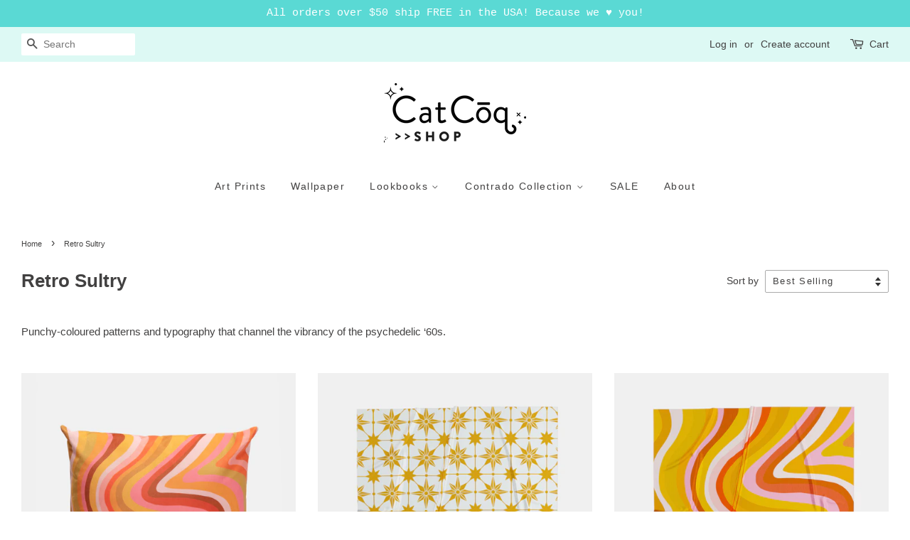

--- FILE ---
content_type: text/html; charset=utf-8
request_url: https://shop.catcoq.com/collections/retro-sultry-collection
body_size: 20453
content:
<!doctype html>
<!--[if lt IE 7]><html class="no-js lt-ie9 lt-ie8 lt-ie7" lang="en"> <![endif]-->
<!--[if IE 7]><html class="no-js lt-ie9 lt-ie8" lang="en"> <![endif]-->
<!--[if IE 8]><html class="no-js lt-ie9" lang="en"> <![endif]-->
<!--[if IE 9 ]><html class="ie9 no-js"> <![endif]-->
<!--[if (gt IE 9)|!(IE)]><!--> <html class="no-js"> <!--<![endif]-->
<head>
  
  <meta name="facebook-domain-verification" content="patb75da9quw99qprh5l9afvelc461" />
  
  <!-- Google Tag Manager -->
<script>(function(w,d,s,l,i){w[l]=w[l]||[];w[l].push({'gtm.start':
new Date().getTime(),event:'gtm.js'});var f=d.getElementsByTagName(s)[0],
j=d.createElement(s),dl=l!='dataLayer'?'&l='+l:'';j.async=true;j.src=
'https://www.googletagmanager.com/gtm.js?id='+i+dl;f.parentNode.insertBefore(j,f);
})(window,document,'script','dataLayer','GTM-T9VXSB8');</script>
<!-- End Google Tag Manager -->
  
<meta name="google-site-verification" content="MhOdom8kL7nt8gfZFC8F7g4eMxk5iPhQtkhHvjRpvv8" />
  <!-- Basic page needs ================================================== -->
  <meta charset="utf-8">
  <meta http-equiv="X-UA-Compatible" content="IE=edge,chrome=1">

  
  <link rel="shortcut icon" href="//shop.catcoq.com/cdn/shop/files/Favicon-CC_6fbbf9dc-4850-4ec7-b328-fd1cdb098bb2_32x32.png?v=1613158659" type="image/png" />
  

  <!-- Title and description ================================================== -->
  <title>
  Retro Sultry &ndash; CatCoq
  </title>

  
  <meta name="description" content="Punchy-coloured patterns and typography that channel the vibrancy of the psychedelic ‘60s.  ">
  

  <!-- Social meta ================================================== -->
  

  <meta property="og:type" content="website">
  <meta property="og:title" content="Retro Sultry">
  <meta property="og:url" content="https://shop.catcoq.com/collections/retro-sultry-collection">


  <meta property="og:description" content="Punchy-coloured patterns and typography that channel the vibrancy of the psychedelic ‘60s.  ">

<meta property="og:site_name" content="CatCoq">


  <meta name="twitter:card" content="summary">





  <!-- Helpers ================================================== -->
  <link rel="canonical" href="https://shop.catcoq.com/collections/retro-sultry-collection">
  <meta name="viewport" content="width=device-width,initial-scale=1">
  <meta name="theme-color" content="#15c9c2">

  <!-- CSS ================================================== -->
  <link href="//shop.catcoq.com/cdn/shop/t/4/assets/timber.scss.css?v=130884788700256092751674755417" rel="stylesheet" type="text/css" media="all" />
  <link href="//shop.catcoq.com/cdn/shop/t/4/assets/theme.scss.css?v=125714233171355248601674755417" rel="stylesheet" type="text/css" media="all" />

  




  <script>
    window.theme = window.theme || {};

    var theme = {
      strings: {
        zoomClose: "Close (Esc)",
        zoomPrev: "Previous (Left arrow key)",
        zoomNext: "Next (Right arrow key)"
      },
      settings: {
        // Adding some settings to allow the editor to update correctly when they are changed
        themeBgImage: false,
        customBgImage: '',
        enableWideLayout: true,
        typeAccentTransform: false,
        typeAccentSpacing: true,
        baseFontSize: '15px',
        headerBaseFontSize: '26px',
        accentFontSize: '14px'
      },
      variables: {
        mediaQueryMedium: 'screen and (max-width: 768px)',
        bpSmall: false
      },
      moneyFormat: "$ {{amount}}"
    }
  </script>

  <!-- Header hook for plugins ================================================== -->
  <script>window.performance && window.performance.mark && window.performance.mark('shopify.content_for_header.start');</script><meta id="shopify-digital-wallet" name="shopify-digital-wallet" content="/12256160/digital_wallets/dialog">
<meta name="shopify-checkout-api-token" content="06fecda0949f990e608bededc7fbbe81">
<meta id="in-context-paypal-metadata" data-shop-id="12256160" data-venmo-supported="false" data-environment="production" data-locale="en_US" data-paypal-v4="true" data-currency="USD">
<link rel="alternate" type="application/atom+xml" title="Feed" href="/collections/retro-sultry-collection.atom" />
<link rel="alternate" type="application/json+oembed" href="https://shop.catcoq.com/collections/retro-sultry-collection.oembed">
<script async="async" src="/checkouts/internal/preloads.js?locale=en-US"></script>
<link rel="preconnect" href="https://shop.app" crossorigin="anonymous">
<script async="async" src="https://shop.app/checkouts/internal/preloads.js?locale=en-US&shop_id=12256160" crossorigin="anonymous"></script>
<script id="shopify-features" type="application/json">{"accessToken":"06fecda0949f990e608bededc7fbbe81","betas":["rich-media-storefront-analytics"],"domain":"shop.catcoq.com","predictiveSearch":true,"shopId":12256160,"locale":"en"}</script>
<script>var Shopify = Shopify || {};
Shopify.shop = "catcoq.myshopify.com";
Shopify.locale = "en";
Shopify.currency = {"active":"USD","rate":"1.0"};
Shopify.country = "US";
Shopify.theme = {"name":"Minimal","id":174085070,"schema_name":"Minimal","schema_version":"3.2.0","theme_store_id":380,"role":"main"};
Shopify.theme.handle = "null";
Shopify.theme.style = {"id":null,"handle":null};
Shopify.cdnHost = "shop.catcoq.com/cdn";
Shopify.routes = Shopify.routes || {};
Shopify.routes.root = "/";</script>
<script type="module">!function(o){(o.Shopify=o.Shopify||{}).modules=!0}(window);</script>
<script>!function(o){function n(){var o=[];function n(){o.push(Array.prototype.slice.apply(arguments))}return n.q=o,n}var t=o.Shopify=o.Shopify||{};t.loadFeatures=n(),t.autoloadFeatures=n()}(window);</script>
<script>
  window.ShopifyPay = window.ShopifyPay || {};
  window.ShopifyPay.apiHost = "shop.app\/pay";
  window.ShopifyPay.redirectState = null;
</script>
<script id="shop-js-analytics" type="application/json">{"pageType":"collection"}</script>
<script defer="defer" async type="module" src="//shop.catcoq.com/cdn/shopifycloud/shop-js/modules/v2/client.init-shop-cart-sync_BT-GjEfc.en.esm.js"></script>
<script defer="defer" async type="module" src="//shop.catcoq.com/cdn/shopifycloud/shop-js/modules/v2/chunk.common_D58fp_Oc.esm.js"></script>
<script defer="defer" async type="module" src="//shop.catcoq.com/cdn/shopifycloud/shop-js/modules/v2/chunk.modal_xMitdFEc.esm.js"></script>
<script type="module">
  await import("//shop.catcoq.com/cdn/shopifycloud/shop-js/modules/v2/client.init-shop-cart-sync_BT-GjEfc.en.esm.js");
await import("//shop.catcoq.com/cdn/shopifycloud/shop-js/modules/v2/chunk.common_D58fp_Oc.esm.js");
await import("//shop.catcoq.com/cdn/shopifycloud/shop-js/modules/v2/chunk.modal_xMitdFEc.esm.js");

  window.Shopify.SignInWithShop?.initShopCartSync?.({"fedCMEnabled":true,"windoidEnabled":true});

</script>
<script>
  window.Shopify = window.Shopify || {};
  if (!window.Shopify.featureAssets) window.Shopify.featureAssets = {};
  window.Shopify.featureAssets['shop-js'] = {"shop-cart-sync":["modules/v2/client.shop-cart-sync_DZOKe7Ll.en.esm.js","modules/v2/chunk.common_D58fp_Oc.esm.js","modules/v2/chunk.modal_xMitdFEc.esm.js"],"init-fed-cm":["modules/v2/client.init-fed-cm_B6oLuCjv.en.esm.js","modules/v2/chunk.common_D58fp_Oc.esm.js","modules/v2/chunk.modal_xMitdFEc.esm.js"],"shop-cash-offers":["modules/v2/client.shop-cash-offers_D2sdYoxE.en.esm.js","modules/v2/chunk.common_D58fp_Oc.esm.js","modules/v2/chunk.modal_xMitdFEc.esm.js"],"shop-login-button":["modules/v2/client.shop-login-button_QeVjl5Y3.en.esm.js","modules/v2/chunk.common_D58fp_Oc.esm.js","modules/v2/chunk.modal_xMitdFEc.esm.js"],"pay-button":["modules/v2/client.pay-button_DXTOsIq6.en.esm.js","modules/v2/chunk.common_D58fp_Oc.esm.js","modules/v2/chunk.modal_xMitdFEc.esm.js"],"shop-button":["modules/v2/client.shop-button_DQZHx9pm.en.esm.js","modules/v2/chunk.common_D58fp_Oc.esm.js","modules/v2/chunk.modal_xMitdFEc.esm.js"],"avatar":["modules/v2/client.avatar_BTnouDA3.en.esm.js"],"init-windoid":["modules/v2/client.init-windoid_CR1B-cfM.en.esm.js","modules/v2/chunk.common_D58fp_Oc.esm.js","modules/v2/chunk.modal_xMitdFEc.esm.js"],"init-shop-for-new-customer-accounts":["modules/v2/client.init-shop-for-new-customer-accounts_C_vY_xzh.en.esm.js","modules/v2/client.shop-login-button_QeVjl5Y3.en.esm.js","modules/v2/chunk.common_D58fp_Oc.esm.js","modules/v2/chunk.modal_xMitdFEc.esm.js"],"init-shop-email-lookup-coordinator":["modules/v2/client.init-shop-email-lookup-coordinator_BI7n9ZSv.en.esm.js","modules/v2/chunk.common_D58fp_Oc.esm.js","modules/v2/chunk.modal_xMitdFEc.esm.js"],"init-shop-cart-sync":["modules/v2/client.init-shop-cart-sync_BT-GjEfc.en.esm.js","modules/v2/chunk.common_D58fp_Oc.esm.js","modules/v2/chunk.modal_xMitdFEc.esm.js"],"shop-toast-manager":["modules/v2/client.shop-toast-manager_DiYdP3xc.en.esm.js","modules/v2/chunk.common_D58fp_Oc.esm.js","modules/v2/chunk.modal_xMitdFEc.esm.js"],"init-customer-accounts":["modules/v2/client.init-customer-accounts_D9ZNqS-Q.en.esm.js","modules/v2/client.shop-login-button_QeVjl5Y3.en.esm.js","modules/v2/chunk.common_D58fp_Oc.esm.js","modules/v2/chunk.modal_xMitdFEc.esm.js"],"init-customer-accounts-sign-up":["modules/v2/client.init-customer-accounts-sign-up_iGw4briv.en.esm.js","modules/v2/client.shop-login-button_QeVjl5Y3.en.esm.js","modules/v2/chunk.common_D58fp_Oc.esm.js","modules/v2/chunk.modal_xMitdFEc.esm.js"],"shop-follow-button":["modules/v2/client.shop-follow-button_CqMgW2wH.en.esm.js","modules/v2/chunk.common_D58fp_Oc.esm.js","modules/v2/chunk.modal_xMitdFEc.esm.js"],"checkout-modal":["modules/v2/client.checkout-modal_xHeaAweL.en.esm.js","modules/v2/chunk.common_D58fp_Oc.esm.js","modules/v2/chunk.modal_xMitdFEc.esm.js"],"shop-login":["modules/v2/client.shop-login_D91U-Q7h.en.esm.js","modules/v2/chunk.common_D58fp_Oc.esm.js","modules/v2/chunk.modal_xMitdFEc.esm.js"],"lead-capture":["modules/v2/client.lead-capture_BJmE1dJe.en.esm.js","modules/v2/chunk.common_D58fp_Oc.esm.js","modules/v2/chunk.modal_xMitdFEc.esm.js"],"payment-terms":["modules/v2/client.payment-terms_Ci9AEqFq.en.esm.js","modules/v2/chunk.common_D58fp_Oc.esm.js","modules/v2/chunk.modal_xMitdFEc.esm.js"]};
</script>
<script>(function() {
  var isLoaded = false;
  function asyncLoad() {
    if (isLoaded) return;
    isLoaded = true;
    var urls = ["\/\/shopify.privy.com\/widget.js?shop=catcoq.myshopify.com","https:\/\/chimpstatic.com\/mcjs-connected\/js\/users\/9ad63c26b3c3ddfc6db398e1a\/76fa42e853d6389c3365355db.js?shop=catcoq.myshopify.com","\/\/cdn.shopify.com\/proxy\/a1d13188d7951a3fab1b6153f0eb806ddf961cd88e5c02eef82a5b0cfc79574e\/static.cdn.printful.com\/static\/js\/external\/shopify-product-customizer.js?v=0.28\u0026shop=catcoq.myshopify.com\u0026sp-cache-control=cHVibGljLCBtYXgtYWdlPTkwMA","https:\/\/cartconvert-scripts.esc-apps-cdn.com\/client.js?disableCart=0\u0026disableProduct=0\u0026disablePopup=0\u0026disablePopupCart=0\u0026shop=catcoq.myshopify.com","https:\/\/cdn.hextom.com\/js\/quickannouncementbar.js?shop=catcoq.myshopify.com"];
    for (var i = 0; i < urls.length; i++) {
      var s = document.createElement('script');
      s.type = 'text/javascript';
      s.async = true;
      s.src = urls[i];
      var x = document.getElementsByTagName('script')[0];
      x.parentNode.insertBefore(s, x);
    }
  };
  if(window.attachEvent) {
    window.attachEvent('onload', asyncLoad);
  } else {
    window.addEventListener('load', asyncLoad, false);
  }
})();</script>
<script id="__st">var __st={"a":12256160,"offset":-21600,"reqid":"6f2e9a66-e468-4c3b-823e-d264de91d5db-1769426344","pageurl":"shop.catcoq.com\/collections\/retro-sultry-collection","u":"6f0a5a81bac8","p":"collection","rtyp":"collection","rid":402940362969};</script>
<script>window.ShopifyPaypalV4VisibilityTracking = true;</script>
<script id="captcha-bootstrap">!function(){'use strict';const t='contact',e='account',n='new_comment',o=[[t,t],['blogs',n],['comments',n],[t,'customer']],c=[[e,'customer_login'],[e,'guest_login'],[e,'recover_customer_password'],[e,'create_customer']],r=t=>t.map((([t,e])=>`form[action*='/${t}']:not([data-nocaptcha='true']) input[name='form_type'][value='${e}']`)).join(','),a=t=>()=>t?[...document.querySelectorAll(t)].map((t=>t.form)):[];function s(){const t=[...o],e=r(t);return a(e)}const i='password',u='form_key',d=['recaptcha-v3-token','g-recaptcha-response','h-captcha-response',i],f=()=>{try{return window.sessionStorage}catch{return}},m='__shopify_v',_=t=>t.elements[u];function p(t,e,n=!1){try{const o=window.sessionStorage,c=JSON.parse(o.getItem(e)),{data:r}=function(t){const{data:e,action:n}=t;return t[m]||n?{data:e,action:n}:{data:t,action:n}}(c);for(const[e,n]of Object.entries(r))t.elements[e]&&(t.elements[e].value=n);n&&o.removeItem(e)}catch(o){console.error('form repopulation failed',{error:o})}}const l='form_type',E='cptcha';function T(t){t.dataset[E]=!0}const w=window,h=w.document,L='Shopify',v='ce_forms',y='captcha';let A=!1;((t,e)=>{const n=(g='f06e6c50-85a8-45c8-87d0-21a2b65856fe',I='https://cdn.shopify.com/shopifycloud/storefront-forms-hcaptcha/ce_storefront_forms_captcha_hcaptcha.v1.5.2.iife.js',D={infoText:'Protected by hCaptcha',privacyText:'Privacy',termsText:'Terms'},(t,e,n)=>{const o=w[L][v],c=o.bindForm;if(c)return c(t,g,e,D).then(n);var r;o.q.push([[t,g,e,D],n]),r=I,A||(h.body.append(Object.assign(h.createElement('script'),{id:'captcha-provider',async:!0,src:r})),A=!0)});var g,I,D;w[L]=w[L]||{},w[L][v]=w[L][v]||{},w[L][v].q=[],w[L][y]=w[L][y]||{},w[L][y].protect=function(t,e){n(t,void 0,e),T(t)},Object.freeze(w[L][y]),function(t,e,n,w,h,L){const[v,y,A,g]=function(t,e,n){const i=e?o:[],u=t?c:[],d=[...i,...u],f=r(d),m=r(i),_=r(d.filter((([t,e])=>n.includes(e))));return[a(f),a(m),a(_),s()]}(w,h,L),I=t=>{const e=t.target;return e instanceof HTMLFormElement?e:e&&e.form},D=t=>v().includes(t);t.addEventListener('submit',(t=>{const e=I(t);if(!e)return;const n=D(e)&&!e.dataset.hcaptchaBound&&!e.dataset.recaptchaBound,o=_(e),c=g().includes(e)&&(!o||!o.value);(n||c)&&t.preventDefault(),c&&!n&&(function(t){try{if(!f())return;!function(t){const e=f();if(!e)return;const n=_(t);if(!n)return;const o=n.value;o&&e.removeItem(o)}(t);const e=Array.from(Array(32),(()=>Math.random().toString(36)[2])).join('');!function(t,e){_(t)||t.append(Object.assign(document.createElement('input'),{type:'hidden',name:u})),t.elements[u].value=e}(t,e),function(t,e){const n=f();if(!n)return;const o=[...t.querySelectorAll(`input[type='${i}']`)].map((({name:t})=>t)),c=[...d,...o],r={};for(const[a,s]of new FormData(t).entries())c.includes(a)||(r[a]=s);n.setItem(e,JSON.stringify({[m]:1,action:t.action,data:r}))}(t,e)}catch(e){console.error('failed to persist form',e)}}(e),e.submit())}));const S=(t,e)=>{t&&!t.dataset[E]&&(n(t,e.some((e=>e===t))),T(t))};for(const o of['focusin','change'])t.addEventListener(o,(t=>{const e=I(t);D(e)&&S(e,y())}));const B=e.get('form_key'),M=e.get(l),P=B&&M;t.addEventListener('DOMContentLoaded',(()=>{const t=y();if(P)for(const e of t)e.elements[l].value===M&&p(e,B);[...new Set([...A(),...v().filter((t=>'true'===t.dataset.shopifyCaptcha))])].forEach((e=>S(e,t)))}))}(h,new URLSearchParams(w.location.search),n,t,e,['guest_login'])})(!0,!0)}();</script>
<script integrity="sha256-4kQ18oKyAcykRKYeNunJcIwy7WH5gtpwJnB7kiuLZ1E=" data-source-attribution="shopify.loadfeatures" defer="defer" src="//shop.catcoq.com/cdn/shopifycloud/storefront/assets/storefront/load_feature-a0a9edcb.js" crossorigin="anonymous"></script>
<script crossorigin="anonymous" defer="defer" src="//shop.catcoq.com/cdn/shopifycloud/storefront/assets/shopify_pay/storefront-65b4c6d7.js?v=20250812"></script>
<script data-source-attribution="shopify.dynamic_checkout.dynamic.init">var Shopify=Shopify||{};Shopify.PaymentButton=Shopify.PaymentButton||{isStorefrontPortableWallets:!0,init:function(){window.Shopify.PaymentButton.init=function(){};var t=document.createElement("script");t.src="https://shop.catcoq.com/cdn/shopifycloud/portable-wallets/latest/portable-wallets.en.js",t.type="module",document.head.appendChild(t)}};
</script>
<script data-source-attribution="shopify.dynamic_checkout.buyer_consent">
  function portableWalletsHideBuyerConsent(e){var t=document.getElementById("shopify-buyer-consent"),n=document.getElementById("shopify-subscription-policy-button");t&&n&&(t.classList.add("hidden"),t.setAttribute("aria-hidden","true"),n.removeEventListener("click",e))}function portableWalletsShowBuyerConsent(e){var t=document.getElementById("shopify-buyer-consent"),n=document.getElementById("shopify-subscription-policy-button");t&&n&&(t.classList.remove("hidden"),t.removeAttribute("aria-hidden"),n.addEventListener("click",e))}window.Shopify?.PaymentButton&&(window.Shopify.PaymentButton.hideBuyerConsent=portableWalletsHideBuyerConsent,window.Shopify.PaymentButton.showBuyerConsent=portableWalletsShowBuyerConsent);
</script>
<script data-source-attribution="shopify.dynamic_checkout.cart.bootstrap">document.addEventListener("DOMContentLoaded",(function(){function t(){return document.querySelector("shopify-accelerated-checkout-cart, shopify-accelerated-checkout")}if(t())Shopify.PaymentButton.init();else{new MutationObserver((function(e,n){t()&&(Shopify.PaymentButton.init(),n.disconnect())})).observe(document.body,{childList:!0,subtree:!0})}}));
</script>
<link id="shopify-accelerated-checkout-styles" rel="stylesheet" media="screen" href="https://shop.catcoq.com/cdn/shopifycloud/portable-wallets/latest/accelerated-checkout-backwards-compat.css" crossorigin="anonymous">
<style id="shopify-accelerated-checkout-cart">
        #shopify-buyer-consent {
  margin-top: 1em;
  display: inline-block;
  width: 100%;
}

#shopify-buyer-consent.hidden {
  display: none;
}

#shopify-subscription-policy-button {
  background: none;
  border: none;
  padding: 0;
  text-decoration: underline;
  font-size: inherit;
  cursor: pointer;
}

#shopify-subscription-policy-button::before {
  box-shadow: none;
}

      </style>

<script>window.performance && window.performance.mark && window.performance.mark('shopify.content_for_header.end');</script>

  

<!--[if lt IE 9]>
<script src="//cdnjs.cloudflare.com/ajax/libs/html5shiv/3.7.2/html5shiv.min.js" type="text/javascript"></script>
<link href="//shop.catcoq.com/cdn/shop/t/4/assets/respond-proxy.html" id="respond-proxy" rel="respond-proxy" />
<link href="//shop.catcoq.com/search?q=b000b9d166c7f4dd9bf2bef1cc379316" id="respond-redirect" rel="respond-redirect" />
<script src="//shop.catcoq.com/search?q=b000b9d166c7f4dd9bf2bef1cc379316" type="text/javascript"></script>
<![endif]-->


  <script src="//ajax.googleapis.com/ajax/libs/jquery/2.2.3/jquery.min.js" type="text/javascript"></script>

  
  
<script>
  (function(w, d, t, s, n) {
    w.FlodeskObject = n;
    var fn = function() {
      (w[n].q = w[n].q || []).push(arguments);
    };
    w[n] = w[n] || fn;
    var f = d.getElementsByTagName(t)[0];
    var e = d.createElement(t);
    var h = '?v=' + new Date().getTime();
    e.async = true;
    e.src = s + h;
    f.parentNode.insertBefore(e, f);
  })(window, document, 'script', 'https://assets.flodesk.com/universal.js', 'fd');
</script>
<meta property="og:image" content="https://cdn.shopify.com/s/files/1/1225/6160/collections/1542393_marble-melt-scarf_PI0.jpg?v=1657713315" />
<meta property="og:image:secure_url" content="https://cdn.shopify.com/s/files/1/1225/6160/collections/1542393_marble-melt-scarf_PI0.jpg?v=1657713315" />
<meta property="og:image:width" content="420" />
<meta property="og:image:height" content="420" />
<meta property="og:image:alt" content="Marble Melt Scarf" />
<link href="https://monorail-edge.shopifysvc.com" rel="dns-prefetch">
<script>(function(){if ("sendBeacon" in navigator && "performance" in window) {try {var session_token_from_headers = performance.getEntriesByType('navigation')[0].serverTiming.find(x => x.name == '_s').description;} catch {var session_token_from_headers = undefined;}var session_cookie_matches = document.cookie.match(/_shopify_s=([^;]*)/);var session_token_from_cookie = session_cookie_matches && session_cookie_matches.length === 2 ? session_cookie_matches[1] : "";var session_token = session_token_from_headers || session_token_from_cookie || "";function handle_abandonment_event(e) {var entries = performance.getEntries().filter(function(entry) {return /monorail-edge.shopifysvc.com/.test(entry.name);});if (!window.abandonment_tracked && entries.length === 0) {window.abandonment_tracked = true;var currentMs = Date.now();var navigation_start = performance.timing.navigationStart;var payload = {shop_id: 12256160,url: window.location.href,navigation_start,duration: currentMs - navigation_start,session_token,page_type: "collection"};window.navigator.sendBeacon("https://monorail-edge.shopifysvc.com/v1/produce", JSON.stringify({schema_id: "online_store_buyer_site_abandonment/1.1",payload: payload,metadata: {event_created_at_ms: currentMs,event_sent_at_ms: currentMs}}));}}window.addEventListener('pagehide', handle_abandonment_event);}}());</script>
<script id="web-pixels-manager-setup">(function e(e,d,r,n,o){if(void 0===o&&(o={}),!Boolean(null===(a=null===(i=window.Shopify)||void 0===i?void 0:i.analytics)||void 0===a?void 0:a.replayQueue)){var i,a;window.Shopify=window.Shopify||{};var t=window.Shopify;t.analytics=t.analytics||{};var s=t.analytics;s.replayQueue=[],s.publish=function(e,d,r){return s.replayQueue.push([e,d,r]),!0};try{self.performance.mark("wpm:start")}catch(e){}var l=function(){var e={modern:/Edge?\/(1{2}[4-9]|1[2-9]\d|[2-9]\d{2}|\d{4,})\.\d+(\.\d+|)|Firefox\/(1{2}[4-9]|1[2-9]\d|[2-9]\d{2}|\d{4,})\.\d+(\.\d+|)|Chrom(ium|e)\/(9{2}|\d{3,})\.\d+(\.\d+|)|(Maci|X1{2}).+ Version\/(15\.\d+|(1[6-9]|[2-9]\d|\d{3,})\.\d+)([,.]\d+|)( \(\w+\)|)( Mobile\/\w+|) Safari\/|Chrome.+OPR\/(9{2}|\d{3,})\.\d+\.\d+|(CPU[ +]OS|iPhone[ +]OS|CPU[ +]iPhone|CPU IPhone OS|CPU iPad OS)[ +]+(15[._]\d+|(1[6-9]|[2-9]\d|\d{3,})[._]\d+)([._]\d+|)|Android:?[ /-](13[3-9]|1[4-9]\d|[2-9]\d{2}|\d{4,})(\.\d+|)(\.\d+|)|Android.+Firefox\/(13[5-9]|1[4-9]\d|[2-9]\d{2}|\d{4,})\.\d+(\.\d+|)|Android.+Chrom(ium|e)\/(13[3-9]|1[4-9]\d|[2-9]\d{2}|\d{4,})\.\d+(\.\d+|)|SamsungBrowser\/([2-9]\d|\d{3,})\.\d+/,legacy:/Edge?\/(1[6-9]|[2-9]\d|\d{3,})\.\d+(\.\d+|)|Firefox\/(5[4-9]|[6-9]\d|\d{3,})\.\d+(\.\d+|)|Chrom(ium|e)\/(5[1-9]|[6-9]\d|\d{3,})\.\d+(\.\d+|)([\d.]+$|.*Safari\/(?![\d.]+ Edge\/[\d.]+$))|(Maci|X1{2}).+ Version\/(10\.\d+|(1[1-9]|[2-9]\d|\d{3,})\.\d+)([,.]\d+|)( \(\w+\)|)( Mobile\/\w+|) Safari\/|Chrome.+OPR\/(3[89]|[4-9]\d|\d{3,})\.\d+\.\d+|(CPU[ +]OS|iPhone[ +]OS|CPU[ +]iPhone|CPU IPhone OS|CPU iPad OS)[ +]+(10[._]\d+|(1[1-9]|[2-9]\d|\d{3,})[._]\d+)([._]\d+|)|Android:?[ /-](13[3-9]|1[4-9]\d|[2-9]\d{2}|\d{4,})(\.\d+|)(\.\d+|)|Mobile Safari.+OPR\/([89]\d|\d{3,})\.\d+\.\d+|Android.+Firefox\/(13[5-9]|1[4-9]\d|[2-9]\d{2}|\d{4,})\.\d+(\.\d+|)|Android.+Chrom(ium|e)\/(13[3-9]|1[4-9]\d|[2-9]\d{2}|\d{4,})\.\d+(\.\d+|)|Android.+(UC? ?Browser|UCWEB|U3)[ /]?(15\.([5-9]|\d{2,})|(1[6-9]|[2-9]\d|\d{3,})\.\d+)\.\d+|SamsungBrowser\/(5\.\d+|([6-9]|\d{2,})\.\d+)|Android.+MQ{2}Browser\/(14(\.(9|\d{2,})|)|(1[5-9]|[2-9]\d|\d{3,})(\.\d+|))(\.\d+|)|K[Aa][Ii]OS\/(3\.\d+|([4-9]|\d{2,})\.\d+)(\.\d+|)/},d=e.modern,r=e.legacy,n=navigator.userAgent;return n.match(d)?"modern":n.match(r)?"legacy":"unknown"}(),u="modern"===l?"modern":"legacy",c=(null!=n?n:{modern:"",legacy:""})[u],f=function(e){return[e.baseUrl,"/wpm","/b",e.hashVersion,"modern"===e.buildTarget?"m":"l",".js"].join("")}({baseUrl:d,hashVersion:r,buildTarget:u}),m=function(e){var d=e.version,r=e.bundleTarget,n=e.surface,o=e.pageUrl,i=e.monorailEndpoint;return{emit:function(e){var a=e.status,t=e.errorMsg,s=(new Date).getTime(),l=JSON.stringify({metadata:{event_sent_at_ms:s},events:[{schema_id:"web_pixels_manager_load/3.1",payload:{version:d,bundle_target:r,page_url:o,status:a,surface:n,error_msg:t},metadata:{event_created_at_ms:s}}]});if(!i)return console&&console.warn&&console.warn("[Web Pixels Manager] No Monorail endpoint provided, skipping logging."),!1;try{return self.navigator.sendBeacon.bind(self.navigator)(i,l)}catch(e){}var u=new XMLHttpRequest;try{return u.open("POST",i,!0),u.setRequestHeader("Content-Type","text/plain"),u.send(l),!0}catch(e){return console&&console.warn&&console.warn("[Web Pixels Manager] Got an unhandled error while logging to Monorail."),!1}}}}({version:r,bundleTarget:l,surface:e.surface,pageUrl:self.location.href,monorailEndpoint:e.monorailEndpoint});try{o.browserTarget=l,function(e){var d=e.src,r=e.async,n=void 0===r||r,o=e.onload,i=e.onerror,a=e.sri,t=e.scriptDataAttributes,s=void 0===t?{}:t,l=document.createElement("script"),u=document.querySelector("head"),c=document.querySelector("body");if(l.async=n,l.src=d,a&&(l.integrity=a,l.crossOrigin="anonymous"),s)for(var f in s)if(Object.prototype.hasOwnProperty.call(s,f))try{l.dataset[f]=s[f]}catch(e){}if(o&&l.addEventListener("load",o),i&&l.addEventListener("error",i),u)u.appendChild(l);else{if(!c)throw new Error("Did not find a head or body element to append the script");c.appendChild(l)}}({src:f,async:!0,onload:function(){if(!function(){var e,d;return Boolean(null===(d=null===(e=window.Shopify)||void 0===e?void 0:e.analytics)||void 0===d?void 0:d.initialized)}()){var d=window.webPixelsManager.init(e)||void 0;if(d){var r=window.Shopify.analytics;r.replayQueue.forEach((function(e){var r=e[0],n=e[1],o=e[2];d.publishCustomEvent(r,n,o)})),r.replayQueue=[],r.publish=d.publishCustomEvent,r.visitor=d.visitor,r.initialized=!0}}},onerror:function(){return m.emit({status:"failed",errorMsg:"".concat(f," has failed to load")})},sri:function(e){var d=/^sha384-[A-Za-z0-9+/=]+$/;return"string"==typeof e&&d.test(e)}(c)?c:"",scriptDataAttributes:o}),m.emit({status:"loading"})}catch(e){m.emit({status:"failed",errorMsg:(null==e?void 0:e.message)||"Unknown error"})}}})({shopId: 12256160,storefrontBaseUrl: "https://shop.catcoq.com",extensionsBaseUrl: "https://extensions.shopifycdn.com/cdn/shopifycloud/web-pixels-manager",monorailEndpoint: "https://monorail-edge.shopifysvc.com/unstable/produce_batch",surface: "storefront-renderer",enabledBetaFlags: ["2dca8a86"],webPixelsConfigList: [{"id":"1098285273","configuration":"{\"storeIdentity\":\"catcoq.myshopify.com\",\"baseURL\":\"https:\\\/\\\/api.printful.com\\\/shopify-pixels\"}","eventPayloadVersion":"v1","runtimeContext":"STRICT","scriptVersion":"74f275712857ab41bea9d998dcb2f9da","type":"APP","apiClientId":156624,"privacyPurposes":["ANALYTICS","MARKETING","SALE_OF_DATA"],"dataSharingAdjustments":{"protectedCustomerApprovalScopes":["read_customer_address","read_customer_email","read_customer_name","read_customer_personal_data","read_customer_phone"]}},{"id":"123535577","configuration":"{\"pixel_id\":\"163745144156881\",\"pixel_type\":\"facebook_pixel\",\"metaapp_system_user_token\":\"-\"}","eventPayloadVersion":"v1","runtimeContext":"OPEN","scriptVersion":"ca16bc87fe92b6042fbaa3acc2fbdaa6","type":"APP","apiClientId":2329312,"privacyPurposes":["ANALYTICS","MARKETING","SALE_OF_DATA"],"dataSharingAdjustments":{"protectedCustomerApprovalScopes":["read_customer_address","read_customer_email","read_customer_name","read_customer_personal_data","read_customer_phone"]}},{"id":"60326105","configuration":"{\"tagID\":\"2612468688672\"}","eventPayloadVersion":"v1","runtimeContext":"STRICT","scriptVersion":"18031546ee651571ed29edbe71a3550b","type":"APP","apiClientId":3009811,"privacyPurposes":["ANALYTICS","MARKETING","SALE_OF_DATA"],"dataSharingAdjustments":{"protectedCustomerApprovalScopes":["read_customer_address","read_customer_email","read_customer_name","read_customer_personal_data","read_customer_phone"]}},{"id":"71860441","eventPayloadVersion":"v1","runtimeContext":"LAX","scriptVersion":"1","type":"CUSTOM","privacyPurposes":["ANALYTICS"],"name":"Google Analytics tag (migrated)"},{"id":"shopify-app-pixel","configuration":"{}","eventPayloadVersion":"v1","runtimeContext":"STRICT","scriptVersion":"0450","apiClientId":"shopify-pixel","type":"APP","privacyPurposes":["ANALYTICS","MARKETING"]},{"id":"shopify-custom-pixel","eventPayloadVersion":"v1","runtimeContext":"LAX","scriptVersion":"0450","apiClientId":"shopify-pixel","type":"CUSTOM","privacyPurposes":["ANALYTICS","MARKETING"]}],isMerchantRequest: false,initData: {"shop":{"name":"CatCoq","paymentSettings":{"currencyCode":"USD"},"myshopifyDomain":"catcoq.myshopify.com","countryCode":"US","storefrontUrl":"https:\/\/shop.catcoq.com"},"customer":null,"cart":null,"checkout":null,"productVariants":[],"purchasingCompany":null},},"https://shop.catcoq.com/cdn","fcfee988w5aeb613cpc8e4bc33m6693e112",{"modern":"","legacy":""},{"shopId":"12256160","storefrontBaseUrl":"https:\/\/shop.catcoq.com","extensionBaseUrl":"https:\/\/extensions.shopifycdn.com\/cdn\/shopifycloud\/web-pixels-manager","surface":"storefront-renderer","enabledBetaFlags":"[\"2dca8a86\"]","isMerchantRequest":"false","hashVersion":"fcfee988w5aeb613cpc8e4bc33m6693e112","publish":"custom","events":"[[\"page_viewed\",{}],[\"collection_viewed\",{\"collection\":{\"id\":\"402940362969\",\"title\":\"Retro Sultry\",\"productVariants\":[{\"price\":{\"amount\":55.0,\"currencyCode\":\"USD\"},\"product\":{\"title\":\"Marble Melt Cushion\",\"vendor\":\"Contrado\",\"id\":\"7771809218777\",\"untranslatedTitle\":\"Marble Melt Cushion\",\"url\":\"\/products\/marble-melt-cushion\",\"type\":\"Cushions\"},\"id\":\"43066647380185\",\"image\":{\"src\":\"\/\/shop.catcoq.com\/cdn\/shop\/products\/b8d33f8b-19e5-4276-83c8-c672e23a1f09_32d79a14-0b3a-4671-9209-e46710db23ca.jpg?v=1680870042\"},\"sku\":\"1586268\",\"title\":\"Square 16'' \/ Soft Velvet \/ Polyester Insert\",\"untranslatedTitle\":\"Square 16'' \/ Soft Velvet \/ Polyester Insert\"},{\"price\":{\"amount\":108.0,\"currencyCode\":\"USD\"},\"product\":{\"title\":\"Summer Rays Scarf\",\"vendor\":\"Contrado\",\"id\":\"7770132709593\",\"untranslatedTitle\":\"Summer Rays Scarf\",\"url\":\"\/products\/summer-rays-scarf\",\"type\":\"Scarf Wrap or Shawl\"},\"id\":\"43066657374425\",\"image\":{\"src\":\"\/\/shop.catcoq.com\/cdn\/shop\/products\/c2efe1ab-8736-4313-a923-edd31bbc7897_8f042bd5-4f93-415e-a832-3d9723fb8540.jpg?v=1663953153\"},\"sku\":\"1585085\",\"title\":\"35.5\\\" x 35.5'' \/ Real Silk Satin 2.51oz\",\"untranslatedTitle\":\"35.5\\\" x 35.5'' \/ Real Silk Satin 2.51oz\"},{\"price\":{\"amount\":108.0,\"currencyCode\":\"USD\"},\"product\":{\"title\":\"Marble Melt Scarf\",\"vendor\":\"Contrado\",\"id\":\"7770019004633\",\"untranslatedTitle\":\"Marble Melt Scarf\",\"url\":\"\/products\/marble-melt-scarf\",\"type\":\"Scarf Wrap or Shawl\"},\"id\":\"43066551206105\",\"image\":{\"src\":\"\/\/shop.catcoq.com\/cdn\/shop\/products\/3655b971-e0db-4b1c-916d-99706d2be03e_60c7bbc8-6d3c-4cb9-a8e7-b9efb7beccaa.jpg?v=1663951749\"},\"sku\":\"1542393\",\"title\":\"35.5\\\" x 35.5'' \/ Real Silk Satin 2.51oz\",\"untranslatedTitle\":\"35.5\\\" x 35.5'' \/ Real Silk Satin 2.51oz\"},{\"price\":{\"amount\":218.0,\"currencyCode\":\"USD\"},\"product\":{\"title\":\"Marble Melt Leather Tote\",\"vendor\":\"Contrado\",\"id\":\"7766137372889\",\"untranslatedTitle\":\"Marble Melt Leather Tote\",\"url\":\"\/products\/marble-melt-leather-tote\",\"type\":\"Kika Tote\"},\"id\":\"43066575290585\",\"image\":{\"src\":\"\/\/shop.catcoq.com\/cdn\/shop\/products\/29f05369-01fa-4e74-8138-6b1075563c5f_2a0646f4-3276-4678-9457-b4749735d3ab.jpg?v=1658396948\"},\"sku\":\"1528257\",\"title\":\"Small Tote \/ Textured Nappa Leather\",\"untranslatedTitle\":\"Small Tote \/ Textured Nappa Leather\"},{\"price\":{\"amount\":89.0,\"currencyCode\":\"USD\"},\"product\":{\"title\":\"Marble Melt Crossbody Bag\",\"vendor\":\"Contrado\",\"id\":\"7766137045209\",\"untranslatedTitle\":\"Marble Melt Crossbody Bag\",\"url\":\"\/products\/marble-melt-crossbody-bag\",\"type\":\"Crossbody Bag With Chain\"},\"id\":\"43049691971801\",\"image\":{\"src\":\"\/\/shop.catcoq.com\/cdn\/shop\/products\/9efbd5ba-4e9b-4c0d-bd97-751c38ee3cf5.jpg?v=1658396942\"},\"sku\":\"1528076\",\"title\":\"Textured Nappa Leather\",\"untranslatedTitle\":\"Textured Nappa Leather\"},{\"price\":{\"amount\":89.0,\"currencyCode\":\"USD\"},\"product\":{\"title\":\"Sultry Sunshine Crossbody Bag\",\"vendor\":\"Contrado\",\"id\":\"7766137536729\",\"untranslatedTitle\":\"Sultry Sunshine Crossbody Bag\",\"url\":\"\/products\/sultry-sunshine-crossbody-bag\",\"type\":\"Crossbody Bag With Chain\"},\"id\":\"43049692070105\",\"image\":{\"src\":\"\/\/shop.catcoq.com\/cdn\/shop\/products\/516b7474-78bf-47f8-8e4c-1ffb52065e3c.jpg?v=1658396955\"},\"sku\":\"1528457\",\"title\":\"Textured Nappa Leather\",\"untranslatedTitle\":\"Textured Nappa Leather\"},{\"price\":{\"amount\":212.0,\"currencyCode\":\"USD\"},\"product\":{\"title\":\"Marble Melt Rug\",\"vendor\":\"Contrado\",\"id\":\"7766139633881\",\"untranslatedTitle\":\"Marble Melt Rug\",\"url\":\"\/products\/marble-melt-rug\",\"type\":\"Rugs\"},\"id\":\"43049701703897\",\"image\":{\"src\":\"\/\/shop.catcoq.com\/cdn\/shop\/products\/29390909-0579-4f27-981e-e0c6e1b0958f.jpg?v=1658397046\"},\"sku\":\"1530068\",\"title\":\"Large 50.4\\\" x 78.7\\\" (2-3 days) \/ Shimmer Velvet\",\"untranslatedTitle\":\"Large 50.4\\\" x 78.7\\\" (2-3 days) \/ Shimmer Velvet\"},{\"price\":{\"amount\":162.0,\"currencyCode\":\"USD\"},\"product\":{\"title\":\"Sultry Sunshine Rug\",\"vendor\":\"Contrado\",\"id\":\"7766139568345\",\"untranslatedTitle\":\"Sultry Sunshine Rug\",\"url\":\"\/products\/sultry-sunshine-rug\",\"type\":\"Rugs\"},\"id\":\"43049701638361\",\"image\":{\"src\":\"\/\/shop.catcoq.com\/cdn\/shop\/products\/ec78ec7d-9031-48a0-ba93-e0dacf83718c.jpg?v=1658397040\"},\"sku\":\"1530061\",\"title\":\"Medium 50.4\\\" x 50.4\\\" (2-3 days) \/ Shimmer Velvet\",\"untranslatedTitle\":\"Medium 50.4\\\" x 50.4\\\" (2-3 days) \/ Shimmer Velvet\"},{\"price\":{\"amount\":85.8,\"currencyCode\":\"USD\"},\"product\":{\"title\":\"Slay The Day Blanket\",\"vendor\":\"Contrado\",\"id\":\"7766139470041\",\"untranslatedTitle\":\"Slay The Day Blanket\",\"url\":\"\/products\/slay-the-day-blanket\",\"type\":\"Blanket\"},\"id\":\"43066565853401\",\"image\":{\"src\":\"\/\/shop.catcoq.com\/cdn\/shop\/products\/0d8944b4-6bfd-4b7b-a2f4-f0527c747fc4.jpg?v=1658397034\"},\"sku\":\"1530052\",\"title\":\"Medium 57\\\"x41.7\\\" \/ Print Back +30%\",\"untranslatedTitle\":\"Medium 57\\\"x41.7\\\" \/ Print Back +30%\"},{\"price\":{\"amount\":85.8,\"currencyCode\":\"USD\"},\"product\":{\"title\":\"Marble Melt Blanket\",\"vendor\":\"Contrado\",\"id\":\"7766139306201\",\"untranslatedTitle\":\"Marble Melt Blanket\",\"url\":\"\/products\/marble-melt-blanket\",\"type\":\"Blanket\"},\"id\":\"43066565689561\",\"image\":{\"src\":\"\/\/shop.catcoq.com\/cdn\/shop\/products\/bdb12f32-20f6-4c15-8c2b-4b9467a07d6d.jpg?v=1658397025\"},\"sku\":\"1530046\",\"title\":\"Medium 57\\\"x41.7\\\" \/ Print Back +30%\",\"untranslatedTitle\":\"Medium 57\\\"x41.7\\\" \/ Print Back +30%\"},{\"price\":{\"amount\":45.0,\"currencyCode\":\"USD\"},\"product\":{\"title\":\"Slay The Day Journal\",\"vendor\":\"Contrado\",\"id\":\"7766139797721\",\"untranslatedTitle\":\"Slay The Day Journal\",\"url\":\"\/products\/slay-the-day-journal\",\"type\":\"Journals\"},\"id\":\"43049702686937\",\"image\":{\"src\":\"\/\/shop.catcoq.com\/cdn\/shop\/products\/7fe1282c-3a43-4d22-a7ff-bf9cfec25a81_fa2c4c24-c143-4214-9e6d-bb797085250c.jpg?v=1658397051\"},\"sku\":\"1530152\",\"title\":\"Blue\",\"untranslatedTitle\":\"Blue\"},{\"price\":{\"amount\":45.0,\"currencyCode\":\"USD\"},\"product\":{\"title\":\"Marble Melt Journal\",\"vendor\":\"Contrado\",\"id\":\"7766139896025\",\"untranslatedTitle\":\"Marble Melt Journal\",\"url\":\"\/products\/marble-melt-journal\",\"type\":\"Journals\"},\"id\":\"43049702916313\",\"image\":{\"src\":\"\/\/shop.catcoq.com\/cdn\/shop\/products\/8ae37ead-51b4-48db-abf4-62229867692a_e464542c-af5a-451b-94fe-a3803cfb4c57.jpg?v=1658397056\"},\"sku\":\"1530167\",\"title\":\"Red\",\"untranslatedTitle\":\"Red\"},{\"price\":{\"amount\":59.5,\"currencyCode\":\"USD\"},\"product\":{\"title\":\"Sultry Sunshine Tray\",\"vendor\":\"Contrado\",\"id\":\"7766139175129\",\"untranslatedTitle\":\"Sultry Sunshine Tray\",\"url\":\"\/products\/sultry-sunshine-tray\",\"type\":\"Trays\"},\"id\":\"43049700327641\",\"image\":{\"src\":\"\/\/shop.catcoq.com\/cdn\/shop\/products\/e594ce7a-7cd2-49d4-9ef3-682d8ea5ff5c_a5767d7c-d5ba-409d-9934-1d9544d6bd7a.jpg?v=1658397005\"},\"sku\":\"1529993\",\"title\":\"Large Tray (17 x 13\\\")\",\"untranslatedTitle\":\"Large Tray (17 x 13\\\")\"},{\"price\":{\"amount\":59.5,\"currencyCode\":\"USD\"},\"product\":{\"title\":\"Marble Melt Tray\",\"vendor\":\"Contrado\",\"id\":\"7766139044057\",\"untranslatedTitle\":\"Marble Melt Tray\",\"url\":\"\/products\/marble-melt-tray\",\"type\":\"Trays\"},\"id\":\"43063984685273\",\"image\":{\"src\":\"\/\/shop.catcoq.com\/cdn\/shop\/products\/8c4c4559-3225-4c64-a8a8-6e2f9deddffa_eeaffd75-d0fc-45c3-a3f6-d874f5500a6f.jpg?v=1658396995\"},\"sku\":\"1529978\",\"title\":\"Large Tray (17 x 13\\\")\",\"untranslatedTitle\":\"Large Tray (17 x 13\\\")\"},{\"price\":{\"amount\":59.5,\"currencyCode\":\"USD\"},\"product\":{\"title\":\"Slay The Day Tray\",\"vendor\":\"Contrado\",\"id\":\"7766139109593\",\"untranslatedTitle\":\"Slay The Day Tray\",\"url\":\"\/products\/slay-the-day-tray\",\"type\":\"Trays\"},\"id\":\"43049700262105\",\"image\":{\"src\":\"\/\/shop.catcoq.com\/cdn\/shop\/products\/ff1b47cd-114f-4350-b100-93a3bcdd28c7_89ee966a-c42a-40cf-b369-3d6a549226b3.jpg?v=1658397000\"},\"sku\":\"1529983\",\"title\":\"Large Tray (17 x 13\\\")\",\"untranslatedTitle\":\"Large Tray (17 x 13\\\")\"},{\"price\":{\"amount\":172.0,\"currencyCode\":\"USD\"},\"product\":{\"title\":\"Sultry Sunshine Framed Art Print\",\"vendor\":\"Contrado\",\"id\":\"7766140780761\",\"untranslatedTitle\":\"Sultry Sunshine Framed Art Print\",\"url\":\"\/products\/sultry-sunshine-framed-art-print\",\"type\":\"Framed Art Prints\"},\"id\":\"43049705734361\",\"image\":{\"src\":\"\/\/shop.catcoq.com\/cdn\/shop\/products\/18b5bcb2-5783-4a0b-b992-2931ac414730.jpg?v=1658397094\"},\"sku\":\"1542210\",\"title\":\"White - 24 x 24\\\" \/ Textured Matte Fine Art Paper 9.14 oz \/ 1\\\" White border\",\"untranslatedTitle\":\"White - 24 x 24\\\" \/ Textured Matte Fine Art Paper 9.14 oz \/ 1\\\" White border\"},{\"price\":{\"amount\":82.0,\"currencyCode\":\"USD\"},\"product\":{\"title\":\"Slay The Day Framed Art Print\",\"vendor\":\"Contrado\",\"id\":\"7766140715225\",\"untranslatedTitle\":\"Slay The Day Framed Art Print\",\"url\":\"\/products\/slay-the-day-framed-art-print\",\"type\":\"Framed Art Prints\"},\"id\":\"43049705603289\",\"image\":{\"src\":\"\/\/shop.catcoq.com\/cdn\/shop\/products\/7843c885-5641-4247-9129-e885f38703e1.jpg?v=1658397086\"},\"sku\":\"1542197\",\"title\":\"White - 12 x 16\\\" \/ Smooth Matte Fine Art Paper 5.57 oz \/ 1\\\" White border\",\"untranslatedTitle\":\"White - 12 x 16\\\" \/ Smooth Matte Fine Art Paper 5.57 oz \/ 1\\\" White border\"},{\"price\":{\"amount\":39.0,\"currencyCode\":\"USD\"},\"product\":{\"title\":\"Sultry Sunshine Builder's Mug\",\"vendor\":\"Contrado\",\"id\":\"7766139207897\",\"untranslatedTitle\":\"Sultry Sunshine Builder's Mug\",\"url\":\"\/products\/sultry-sunshine-builders-mug\",\"type\":\"Builders Mugs\"},\"id\":\"43049700360409\",\"image\":{\"src\":\"\/\/shop.catcoq.com\/cdn\/shop\/products\/aa95d426-c064-4538-b480-3d6b6befc490.jpg?v=1658397011\"},\"sku\":\"1530004\",\"title\":\"Default Title\",\"untranslatedTitle\":\"Default Title\"},{\"price\":{\"amount\":39.0,\"currencyCode\":\"USD\"},\"product\":{\"title\":\"Slay The Day Builder's Mug\",\"vendor\":\"Contrado\",\"id\":\"7766139240665\",\"untranslatedTitle\":\"Slay The Day Builder's Mug\",\"url\":\"\/products\/slay-the-day-builders-mug\",\"type\":\"Builders Mugs\"},\"id\":\"43049700393177\",\"image\":{\"src\":\"\/\/shop.catcoq.com\/cdn\/shop\/products\/265dc86f-1a85-4ad0-a46e-8a6756c60d6a.jpg?v=1658397015\"},\"sku\":\"1530009\",\"title\":\"Default Title\",\"untranslatedTitle\":\"Default Title\"},{\"price\":{\"amount\":39.0,\"currencyCode\":\"USD\"},\"product\":{\"title\":\"Summer Rays Builder's Mug\",\"vendor\":\"Contrado\",\"id\":\"7766139273433\",\"untranslatedTitle\":\"Summer Rays Builder's Mug\",\"url\":\"\/products\/summer-rays-builders-mug\",\"type\":\"Builders Mugs\"},\"id\":\"43049700425945\",\"image\":{\"src\":\"\/\/shop.catcoq.com\/cdn\/shop\/products\/f64e3ccf-b945-40cf-8aed-dd80cc1268af.jpg?v=1658397018\"},\"sku\":\"1530013\",\"title\":\"Default Title\",\"untranslatedTitle\":\"Default Title\"},{\"price\":{\"amount\":166.0,\"currencyCode\":\"USD\"},\"product\":{\"title\":\"Sultry Sunshine Bomber Jacket\",\"vendor\":\"Contrado\",\"id\":\"7766140649689\",\"untranslatedTitle\":\"Sultry Sunshine Bomber Jacket\",\"url\":\"\/products\/sultry-sunshine-bomber-jacket\",\"type\":\"Ladies Bomber Jacket\"},\"id\":\"43049703899353\",\"image\":{\"src\":\"\/\/shop.catcoq.com\/cdn\/shop\/products\/c9b4f183-024a-47d9-b17a-2d87adc645ef_ce4f86f8-290b-4291-8f83-faca1b51d144.jpg?v=1658398514\"},\"sku\":\"1541804\",\"title\":\"XXS (000-00) \/ Waterproof outer with Quilted inner\",\"untranslatedTitle\":\"XXS (000-00) \/ Waterproof outer with Quilted inner\"},{\"price\":{\"amount\":44.0,\"currencyCode\":\"USD\"},\"product\":{\"title\":\"Marble Melt Bandana\",\"vendor\":\"Contrado\",\"id\":\"7766139961561\",\"untranslatedTitle\":\"Marble Melt Bandana\",\"url\":\"\/products\/marble-melt-bandana\",\"type\":\"Bandana\"},\"id\":\"43066551337177\",\"image\":{\"src\":\"\/\/shop.catcoq.com\/cdn\/shop\/products\/5b09c646-6807-430b-b080-34a64766d16d.jpg?v=1658397062\"},\"sku\":\"1530770\",\"title\":\"Children: 18 x 18\\\" \/ Real 100% Silk Satin 2.51oz\",\"untranslatedTitle\":\"Children: 18 x 18\\\" \/ Real 100% Silk Satin 2.51oz\"},{\"price\":{\"amount\":42.0,\"currencyCode\":\"USD\"},\"product\":{\"title\":\"Summer Rays Bandana\",\"vendor\":\"Contrado\",\"id\":\"7766140453081\",\"untranslatedTitle\":\"Summer Rays Bandana\",\"url\":\"\/products\/summer-rays-bandana\",\"type\":\"Bandana\"},\"id\":\"43066550812889\",\"image\":{\"src\":\"\/\/shop.catcoq.com\/cdn\/shop\/products\/557988c8-8504-4b15-9f5e-d249d2911657.jpg?v=1658397070\"},\"sku\":\"1531519\",\"title\":\"Children: 18 x 18\\\" \/ Pima Lawn 100 % Cotton 2.2oz\",\"untranslatedTitle\":\"Children: 18 x 18\\\" \/ Pima Lawn 100 % Cotton 2.2oz\"},{\"price\":{\"amount\":44.23,\"currencyCode\":\"USD\"},\"product\":{\"title\":\"Marble Melt T-Shirt\",\"vendor\":\"Contrado\",\"id\":\"7766137962713\",\"untranslatedTitle\":\"Marble Melt T-Shirt\",\"url\":\"\/products\/marble-melt-t-shirt\",\"type\":\"Cut And Sew All Over Print T Shirt\"},\"id\":\"43151234040025\",\"image\":{\"src\":\"\/\/shop.catcoq.com\/cdn\/shop\/products\/2320cf7e-d6ae-460a-a4d4-44cd3053bc24_16a3d8d8-6084-4117-bd3e-ad0752cb11e4.jpg?v=1676669147\"},\"sku\":\"1529953\",\"title\":\"7XL (59-62\\\") \/ Lifestyle Recycled Poly Jersey 4.72 oz\",\"untranslatedTitle\":\"7XL (59-62\\\") \/ Lifestyle Recycled Poly Jersey 4.72 oz\"},{\"price\":{\"amount\":44.23,\"currencyCode\":\"USD\"},\"product\":{\"title\":\"Sultry Sunshine T-Shirt\",\"vendor\":\"Contrado\",\"id\":\"7766137667801\",\"untranslatedTitle\":\"Sultry Sunshine T-Shirt\",\"url\":\"\/products\/sultry-sunshine-t-shirt\",\"type\":\"Cut And Sew All Over Print T Shirt\"},\"id\":\"43151223259353\",\"image\":{\"src\":\"\/\/shop.catcoq.com\/cdn\/shop\/products\/48e5ae11-6dbe-4bdf-a827-c7e2e5a19371_39556b4d-b5c7-4d76-bfc1-a9db52440eef.jpg?v=1676669112\"},\"sku\":\"1528463\",\"title\":\"7XL (59-62\\\") \/ Lifestyle Recycled Poly Jersey 4.72 oz\",\"untranslatedTitle\":\"7XL (59-62\\\") \/ Lifestyle Recycled Poly Jersey 4.72 oz\"},{\"price\":{\"amount\":44.23,\"currencyCode\":\"USD\"},\"product\":{\"title\":\"Slay the Day T-Shirt\",\"vendor\":\"Contrado\",\"id\":\"7766138880217\",\"untranslatedTitle\":\"Slay the Day T-Shirt\",\"url\":\"\/products\/slay-the-day-t-shirt\",\"type\":\"Cut And Sew All Over Print T Shirt\"},\"id\":\"43151209496793\",\"image\":{\"src\":\"\/\/shop.catcoq.com\/cdn\/shop\/products\/7097f00c-7a3c-419c-a0fa-0064612c871f.jpg?v=1676669160\"},\"sku\":\"1529963\",\"title\":\"7XL (59-62\\\") \/ Lifestyle Recycled Poly Jersey 4.72 oz\",\"untranslatedTitle\":\"7XL (59-62\\\") \/ Lifestyle Recycled Poly Jersey 4.72 oz\"},{\"price\":{\"amount\":55.0,\"currencyCode\":\"USD\"},\"product\":{\"title\":\"Sultry Sunshine Cushion\",\"vendor\":\"Contrado\",\"id\":\"7766137700569\",\"untranslatedTitle\":\"Sultry Sunshine Cushion\",\"url\":\"\/products\/sultry-sunshine-cushion\",\"type\":\"Cushions\"},\"id\":\"43049694167257\",\"image\":{\"src\":\"\/\/shop.catcoq.com\/cdn\/shop\/products\/637217ec-5a5f-4fd7-abe0-423cbd2e11a4.jpg?v=1680865728\"},\"sku\":\"1528464\",\"title\":\"Square 16'' \/ Soft Velvet \/ Polyester Insert\",\"untranslatedTitle\":\"Square 16'' \/ Soft Velvet \/ Polyester Insert\"}]}}]]"});</script><script>
  window.ShopifyAnalytics = window.ShopifyAnalytics || {};
  window.ShopifyAnalytics.meta = window.ShopifyAnalytics.meta || {};
  window.ShopifyAnalytics.meta.currency = 'USD';
  var meta = {"products":[{"id":7771809218777,"gid":"gid:\/\/shopify\/Product\/7771809218777","vendor":"Contrado","type":"Cushions","handle":"marble-melt-cushion","variants":[{"id":43066647380185,"price":5500,"name":"Marble Melt Cushion - Square 16'' \/ Soft Velvet \/ Polyester Insert","public_title":"Square 16'' \/ Soft Velvet \/ Polyester Insert","sku":"1586268"}],"remote":false},{"id":7770132709593,"gid":"gid:\/\/shopify\/Product\/7770132709593","vendor":"Contrado","type":"Scarf Wrap or Shawl","handle":"summer-rays-scarf","variants":[{"id":43066657374425,"price":10800,"name":"Summer Rays Scarf - 35.5\" x 35.5'' \/ Real Silk Satin 2.51oz","public_title":"35.5\" x 35.5'' \/ Real Silk Satin 2.51oz","sku":"1585085"}],"remote":false},{"id":7770019004633,"gid":"gid:\/\/shopify\/Product\/7770019004633","vendor":"Contrado","type":"Scarf Wrap or Shawl","handle":"marble-melt-scarf","variants":[{"id":43066551206105,"price":10800,"name":"Marble Melt Scarf - 35.5\" x 35.5'' \/ Real Silk Satin 2.51oz","public_title":"35.5\" x 35.5'' \/ Real Silk Satin 2.51oz","sku":"1542393"}],"remote":false},{"id":7766137372889,"gid":"gid:\/\/shopify\/Product\/7766137372889","vendor":"Contrado","type":"Kika Tote","handle":"marble-melt-leather-tote","variants":[{"id":43066575290585,"price":21800,"name":"Marble Melt Leather Tote - Small Tote \/ Textured Nappa Leather","public_title":"Small Tote \/ Textured Nappa Leather","sku":"1528257"}],"remote":false},{"id":7766137045209,"gid":"gid:\/\/shopify\/Product\/7766137045209","vendor":"Contrado","type":"Crossbody Bag With Chain","handle":"marble-melt-crossbody-bag","variants":[{"id":43049691971801,"price":8900,"name":"Marble Melt Crossbody Bag - Textured Nappa Leather","public_title":"Textured Nappa Leather","sku":"1528076"}],"remote":false},{"id":7766137536729,"gid":"gid:\/\/shopify\/Product\/7766137536729","vendor":"Contrado","type":"Crossbody Bag With Chain","handle":"sultry-sunshine-crossbody-bag","variants":[{"id":43049692070105,"price":8900,"name":"Sultry Sunshine Crossbody Bag - Textured Nappa Leather","public_title":"Textured Nappa Leather","sku":"1528457"}],"remote":false},{"id":7766139633881,"gid":"gid:\/\/shopify\/Product\/7766139633881","vendor":"Contrado","type":"Rugs","handle":"marble-melt-rug","variants":[{"id":43049701703897,"price":21200,"name":"Marble Melt Rug - Large 50.4\" x 78.7\" (2-3 days) \/ Shimmer Velvet","public_title":"Large 50.4\" x 78.7\" (2-3 days) \/ Shimmer Velvet","sku":"1530068"}],"remote":false},{"id":7766139568345,"gid":"gid:\/\/shopify\/Product\/7766139568345","vendor":"Contrado","type":"Rugs","handle":"sultry-sunshine-rug","variants":[{"id":43049701638361,"price":16200,"name":"Sultry Sunshine Rug - Medium 50.4\" x 50.4\" (2-3 days) \/ Shimmer Velvet","public_title":"Medium 50.4\" x 50.4\" (2-3 days) \/ Shimmer Velvet","sku":"1530061"}],"remote":false},{"id":7766139470041,"gid":"gid:\/\/shopify\/Product\/7766139470041","vendor":"Contrado","type":"Blanket","handle":"slay-the-day-blanket","variants":[{"id":43066565853401,"price":8580,"name":"Slay The Day Blanket - Medium 57\"x41.7\" \/ Print Back +30%","public_title":"Medium 57\"x41.7\" \/ Print Back +30%","sku":"1530052"}],"remote":false},{"id":7766139306201,"gid":"gid:\/\/shopify\/Product\/7766139306201","vendor":"Contrado","type":"Blanket","handle":"marble-melt-blanket","variants":[{"id":43066565689561,"price":8580,"name":"Marble Melt Blanket - Medium 57\"x41.7\" \/ Print Back +30%","public_title":"Medium 57\"x41.7\" \/ Print Back +30%","sku":"1530046"}],"remote":false},{"id":7766139797721,"gid":"gid:\/\/shopify\/Product\/7766139797721","vendor":"Contrado","type":"Journals","handle":"slay-the-day-journal","variants":[{"id":43049702686937,"price":4500,"name":"Slay The Day Journal - Blue","public_title":"Blue","sku":"1530152"}],"remote":false},{"id":7766139896025,"gid":"gid:\/\/shopify\/Product\/7766139896025","vendor":"Contrado","type":"Journals","handle":"marble-melt-journal","variants":[{"id":43049702916313,"price":4500,"name":"Marble Melt Journal - Red","public_title":"Red","sku":"1530167"}],"remote":false},{"id":7766139175129,"gid":"gid:\/\/shopify\/Product\/7766139175129","vendor":"Contrado","type":"Trays","handle":"sultry-sunshine-tray","variants":[{"id":43049700327641,"price":5950,"name":"Sultry Sunshine Tray - Large Tray (17 x 13\")","public_title":"Large Tray (17 x 13\")","sku":"1529993"}],"remote":false},{"id":7766139044057,"gid":"gid:\/\/shopify\/Product\/7766139044057","vendor":"Contrado","type":"Trays","handle":"marble-melt-tray","variants":[{"id":43063984685273,"price":5950,"name":"Marble Melt Tray - Large Tray (17 x 13\")","public_title":"Large Tray (17 x 13\")","sku":"1529978"}],"remote":false},{"id":7766139109593,"gid":"gid:\/\/shopify\/Product\/7766139109593","vendor":"Contrado","type":"Trays","handle":"slay-the-day-tray","variants":[{"id":43049700262105,"price":5950,"name":"Slay The Day Tray - Large Tray (17 x 13\")","public_title":"Large Tray (17 x 13\")","sku":"1529983"}],"remote":false},{"id":7766140780761,"gid":"gid:\/\/shopify\/Product\/7766140780761","vendor":"Contrado","type":"Framed Art Prints","handle":"sultry-sunshine-framed-art-print","variants":[{"id":43049705734361,"price":17200,"name":"Sultry Sunshine Framed Art Print - White - 24 x 24\" \/ Textured Matte Fine Art Paper 9.14 oz \/ 1\" White border","public_title":"White - 24 x 24\" \/ Textured Matte Fine Art Paper 9.14 oz \/ 1\" White border","sku":"1542210"}],"remote":false},{"id":7766140715225,"gid":"gid:\/\/shopify\/Product\/7766140715225","vendor":"Contrado","type":"Framed Art Prints","handle":"slay-the-day-framed-art-print","variants":[{"id":43049705603289,"price":8200,"name":"Slay The Day Framed Art Print - White - 12 x 16\" \/ Smooth Matte Fine Art Paper 5.57 oz \/ 1\" White border","public_title":"White - 12 x 16\" \/ Smooth Matte Fine Art Paper 5.57 oz \/ 1\" White border","sku":"1542197"}],"remote":false},{"id":7766139207897,"gid":"gid:\/\/shopify\/Product\/7766139207897","vendor":"Contrado","type":"Builders Mugs","handle":"sultry-sunshine-builders-mug","variants":[{"id":43049700360409,"price":3900,"name":"Sultry Sunshine Builder's Mug","public_title":null,"sku":"1530004"}],"remote":false},{"id":7766139240665,"gid":"gid:\/\/shopify\/Product\/7766139240665","vendor":"Contrado","type":"Builders Mugs","handle":"slay-the-day-builders-mug","variants":[{"id":43049700393177,"price":3900,"name":"Slay The Day Builder's Mug","public_title":null,"sku":"1530009"}],"remote":false},{"id":7766139273433,"gid":"gid:\/\/shopify\/Product\/7766139273433","vendor":"Contrado","type":"Builders Mugs","handle":"summer-rays-builders-mug","variants":[{"id":43049700425945,"price":3900,"name":"Summer Rays Builder's Mug","public_title":null,"sku":"1530013"}],"remote":false},{"id":7766140649689,"gid":"gid:\/\/shopify\/Product\/7766140649689","vendor":"Contrado","type":"Ladies Bomber Jacket","handle":"sultry-sunshine-bomber-jacket","variants":[{"id":43049703899353,"price":16600,"name":"Sultry Sunshine Bomber Jacket - XXS (000-00) \/ Waterproof outer with Quilted inner","public_title":"XXS (000-00) \/ Waterproof outer with Quilted inner","sku":"1541804"},{"id":43049703932121,"price":16600,"name":"Sultry Sunshine Bomber Jacket - XS (00-0) \/ Waterproof outer with Quilted inner","public_title":"XS (00-0) \/ Waterproof outer with Quilted inner","sku":"1541804"},{"id":43049703964889,"price":16600,"name":"Sultry Sunshine Bomber Jacket - S (2-4) \/ Waterproof outer with Quilted inner","public_title":"S (2-4) \/ Waterproof outer with Quilted inner","sku":"1541804"},{"id":43049703997657,"price":16600,"name":"Sultry Sunshine Bomber Jacket - M (6-8) \/ Waterproof outer with Quilted inner","public_title":"M (6-8) \/ Waterproof outer with Quilted inner","sku":"1541804"},{"id":43049704030425,"price":16600,"name":"Sultry Sunshine Bomber Jacket - L (10-12) \/ Waterproof outer with Quilted inner","public_title":"L (10-12) \/ Waterproof outer with Quilted inner","sku":"1541804"},{"id":43049704063193,"price":16600,"name":"Sultry Sunshine Bomber Jacket - XL (14-16) \/ Waterproof outer with Quilted inner","public_title":"XL (14-16) \/ Waterproof outer with Quilted inner","sku":"1541804"},{"id":43049704095961,"price":18260,"name":"Sultry Sunshine Bomber Jacket - 2XL (18-20) \/ Waterproof outer with Quilted inner","public_title":"2XL (18-20) \/ Waterproof outer with Quilted inner","sku":"1541804"},{"id":43049704128729,"price":18426,"name":"Sultry Sunshine Bomber Jacket - 3XL (22-24) \/ Waterproof outer with Quilted inner","public_title":"3XL (22-24) \/ Waterproof outer with Quilted inner","sku":"1541804"},{"id":43049704161497,"price":18758,"name":"Sultry Sunshine Bomber Jacket - 4XL (26-28) \/ Waterproof outer with Quilted inner","public_title":"4XL (26-28) \/ Waterproof outer with Quilted inner","sku":"1541804"}],"remote":false},{"id":7766139961561,"gid":"gid:\/\/shopify\/Product\/7766139961561","vendor":"Contrado","type":"Bandana","handle":"marble-melt-bandana","variants":[{"id":43066551337177,"price":4400,"name":"Marble Melt Bandana - Children: 18 x 18\" \/ Real 100% Silk Satin 2.51oz","public_title":"Children: 18 x 18\" \/ Real 100% Silk Satin 2.51oz","sku":"1530770"},{"id":43066551369945,"price":5720,"name":"Marble Melt Bandana - Adult Large: 29 x 29\" \/ Real 100% Silk Satin 2.51oz","public_title":"Adult Large: 29 x 29\" \/ Real 100% Silk Satin 2.51oz","sku":"1530770"},{"id":43066551402713,"price":5280,"name":"Marble Melt Bandana - Adult: 22.4 x 22.4\" \/ Real 100% Silk Satin 2.51oz","public_title":"Adult: 22.4 x 22.4\" \/ Real 100% Silk Satin 2.51oz","sku":"1530770"}],"remote":false},{"id":7766140453081,"gid":"gid:\/\/shopify\/Product\/7766140453081","vendor":"Contrado","type":"Bandana","handle":"summer-rays-bandana","variants":[{"id":43066550812889,"price":4200,"name":"Summer Rays Bandana - Children: 18 x 18\" \/ Pima Lawn 100 % Cotton 2.2oz","public_title":"Children: 18 x 18\" \/ Pima Lawn 100 % Cotton 2.2oz","sku":"1531519"},{"id":43066550845657,"price":5460,"name":"Summer Rays Bandana - Adult Large: 29 x 29\" \/ Pima Lawn 100 % Cotton 2.2oz","public_title":"Adult Large: 29 x 29\" \/ Pima Lawn 100 % Cotton 2.2oz","sku":"1531519"},{"id":43066550878425,"price":5040,"name":"Summer Rays Bandana - Adult: 22.4 x 22.4\" \/ Pima Lawn 100 % Cotton 2.2oz","public_title":"Adult: 22.4 x 22.4\" \/ Pima Lawn 100 % Cotton 2.2oz","sku":"1531519"}],"remote":false},{"id":7766137962713,"gid":"gid:\/\/shopify\/Product\/7766137962713","vendor":"Contrado","type":"Cut And Sew All Over Print T Shirt","handle":"marble-melt-t-shirt","variants":[{"id":43151234040025,"price":4423,"name":"Marble Melt T-Shirt - 7XL (59-62\") \/ Lifestyle Recycled Poly Jersey 4.72 oz","public_title":"7XL (59-62\") \/ Lifestyle Recycled Poly Jersey 4.72 oz","sku":"1529953"},{"id":43151234007257,"price":4423,"name":"Marble Melt T-Shirt - 7XL (59-62\") \/ Bounce Cotton Jersey 5.3 oz","public_title":"7XL (59-62\") \/ Bounce Cotton Jersey 5.3 oz","sku":"1529953"},{"id":43151233974489,"price":4388,"name":"Marble Melt T-Shirt - 6XL (56-59\") \/ Lifestyle Recycled Poly Jersey 4.72 oz","public_title":"6XL (56-59\") \/ Lifestyle Recycled Poly Jersey 4.72 oz","sku":"1529953"},{"id":43151233941721,"price":4388,"name":"Marble Melt T-Shirt - 6XL (56-59\") \/ Bounce Cotton Jersey 5.3 oz","public_title":"6XL (56-59\") \/ Bounce Cotton Jersey 5.3 oz","sku":"1529953"},{"id":43151233908953,"price":4353,"name":"Marble Melt T-Shirt - 5XL (53-56\") \/ Lifestyle Recycled Poly Jersey 4.72 oz","public_title":"5XL (53-56\") \/ Lifestyle Recycled Poly Jersey 4.72 oz","sku":"1529953"},{"id":43151233876185,"price":4353,"name":"Marble Melt T-Shirt - 5XL (53-56\") \/ Bounce Cotton Jersey 5.3 oz","public_title":"5XL (53-56\") \/ Bounce Cotton Jersey 5.3 oz","sku":"1529953"},{"id":43151233843417,"price":4283,"name":"Marble Melt T-Shirt - 4XL \/ Lifestyle Recycled Poly Jersey 4.72 oz","public_title":"4XL \/ Lifestyle Recycled Poly Jersey 4.72 oz","sku":"1529953"},{"id":43151233810649,"price":4283,"name":"Marble Melt T-Shirt - 4XL \/ Bounce Cotton Jersey 5.3 oz","public_title":"4XL \/ Bounce Cotton Jersey 5.3 oz","sku":"1529953"},{"id":43151233777881,"price":4248,"name":"Marble Melt T-Shirt - 3XL \/ Lifestyle Recycled Poly Jersey 4.72 oz","public_title":"3XL \/ Lifestyle Recycled Poly Jersey 4.72 oz","sku":"1529953"},{"id":43151233745113,"price":4248,"name":"Marble Melt T-Shirt - 3XL \/ Bounce Cotton Jersey 5.3 oz","public_title":"3XL \/ Bounce Cotton Jersey 5.3 oz","sku":"1529953"},{"id":43151233712345,"price":4213,"name":"Marble Melt T-Shirt - 2XL (44-47\") \/ Lifestyle Recycled Poly Jersey 4.72 oz","public_title":"2XL (44-47\") \/ Lifestyle Recycled Poly Jersey 4.72 oz","sku":"1529953"},{"id":43151233679577,"price":4213,"name":"Marble Melt T-Shirt - 2XL (44-47\") \/ Bounce Cotton Jersey 5.3 oz","public_title":"2XL (44-47\") \/ Bounce Cotton Jersey 5.3 oz","sku":"1529953"},{"id":43151233646809,"price":3863,"name":"Marble Melt T-Shirt - M (38-40\") \/ Lifestyle Recycled Poly Jersey 4.72 oz","public_title":"M (38-40\") \/ Lifestyle Recycled Poly Jersey 4.72 oz","sku":"1529953"},{"id":43151233614041,"price":3863,"name":"Marble Melt T-Shirt - M (38-40\") \/ Bounce Cotton Jersey 5.3 oz","public_title":"M (38-40\") \/ Bounce Cotton Jersey 5.3 oz","sku":"1529953"},{"id":43151233581273,"price":4038,"name":"Marble Melt T-Shirt - XL (42-44\") \/ Lifestyle Recycled Poly Jersey 4.72 oz","public_title":"XL (42-44\") \/ Lifestyle Recycled Poly Jersey 4.72 oz","sku":"1529953"},{"id":43151233548505,"price":4038,"name":"Marble Melt T-Shirt - XL (42-44\") \/ Bounce Cotton Jersey 5.3 oz","public_title":"XL (42-44\") \/ Bounce Cotton Jersey 5.3 oz","sku":"1529953"},{"id":43151233515737,"price":3863,"name":"Marble Melt T-Shirt - S (36-38\") \/ Lifestyle Recycled Poly Jersey 4.72 oz","public_title":"S (36-38\") \/ Lifestyle Recycled Poly Jersey 4.72 oz","sku":"1529953"},{"id":43151233482969,"price":3863,"name":"Marble Melt T-Shirt - S (36-38\") \/ Bounce Cotton Jersey 5.3 oz","public_title":"S (36-38\") \/ Bounce Cotton Jersey 5.3 oz","sku":"1529953"},{"id":43151233450201,"price":3863,"name":"Marble Melt T-Shirt - L (40-42\") \/ Lifestyle Recycled Poly Jersey 4.72 oz","public_title":"L (40-42\") \/ Lifestyle Recycled Poly Jersey 4.72 oz","sku":"1529953"},{"id":43151233417433,"price":3863,"name":"Marble Melt T-Shirt - L (40-42\") \/ Bounce Cotton Jersey 5.3 oz","public_title":"L (40-42\") \/ Bounce Cotton Jersey 5.3 oz","sku":"1529953"},{"id":43151233384665,"price":3863,"name":"Marble Melt T-Shirt - XS (34-36\") \/ Lifestyle Recycled Poly Jersey 4.72 oz","public_title":"XS (34-36\") \/ Lifestyle Recycled Poly Jersey 4.72 oz","sku":"1529953"},{"id":43151233351897,"price":3863,"name":"Marble Melt T-Shirt - XS (34-36\") \/ Bounce Cotton Jersey 5.3 oz","public_title":"XS (34-36\") \/ Bounce Cotton Jersey 5.3 oz","sku":"1529953"}],"remote":false},{"id":7766137667801,"gid":"gid:\/\/shopify\/Product\/7766137667801","vendor":"Contrado","type":"Cut And Sew All Over Print T Shirt","handle":"sultry-sunshine-t-shirt","variants":[{"id":43151223259353,"price":4423,"name":"Sultry Sunshine T-Shirt - 7XL (59-62\") \/ Lifestyle Recycled Poly Jersey 4.72 oz","public_title":"7XL (59-62\") \/ Lifestyle Recycled Poly Jersey 4.72 oz","sku":"1528463"},{"id":43151223193817,"price":4423,"name":"Sultry Sunshine T-Shirt - 7XL (59-62\") \/ Bounce Cotton Jersey 5.3 oz","public_title":"7XL (59-62\") \/ Bounce Cotton Jersey 5.3 oz","sku":"1528463"},{"id":43151223128281,"price":4388,"name":"Sultry Sunshine T-Shirt - 6XL (56-59\") \/ Lifestyle Recycled Poly Jersey 4.72 oz","public_title":"6XL (56-59\") \/ Lifestyle Recycled Poly Jersey 4.72 oz","sku":"1528463"},{"id":43151223062745,"price":4388,"name":"Sultry Sunshine T-Shirt - 6XL (56-59\") \/ Bounce Cotton Jersey 5.3 oz","public_title":"6XL (56-59\") \/ Bounce Cotton Jersey 5.3 oz","sku":"1528463"},{"id":43151222997209,"price":4353,"name":"Sultry Sunshine T-Shirt - 5XL (53-56\") \/ Lifestyle Recycled Poly Jersey 4.72 oz","public_title":"5XL (53-56\") \/ Lifestyle Recycled Poly Jersey 4.72 oz","sku":"1528463"},{"id":43151222898905,"price":4353,"name":"Sultry Sunshine T-Shirt - 5XL (53-56\") \/ Bounce Cotton Jersey 5.3 oz","public_title":"5XL (53-56\") \/ Bounce Cotton Jersey 5.3 oz","sku":"1528463"},{"id":43151222833369,"price":4283,"name":"Sultry Sunshine T-Shirt - 4XL \/ Lifestyle Recycled Poly Jersey 4.72 oz","public_title":"4XL \/ Lifestyle Recycled Poly Jersey 4.72 oz","sku":"1528463"},{"id":43151222735065,"price":4283,"name":"Sultry Sunshine T-Shirt - 4XL \/ Bounce Cotton Jersey 5.3 oz","public_title":"4XL \/ Bounce Cotton Jersey 5.3 oz","sku":"1528463"},{"id":43151222669529,"price":4248,"name":"Sultry Sunshine T-Shirt - 3XL \/ Lifestyle Recycled Poly Jersey 4.72 oz","public_title":"3XL \/ Lifestyle Recycled Poly Jersey 4.72 oz","sku":"1528463"},{"id":43151222603993,"price":4248,"name":"Sultry Sunshine T-Shirt - 3XL \/ Bounce Cotton Jersey 5.3 oz","public_title":"3XL \/ Bounce Cotton Jersey 5.3 oz","sku":"1528463"},{"id":43151222505689,"price":4213,"name":"Sultry Sunshine T-Shirt - 2XL (44-47\") \/ Lifestyle Recycled Poly Jersey 4.72 oz","public_title":"2XL (44-47\") \/ Lifestyle Recycled Poly Jersey 4.72 oz","sku":"1528463"},{"id":43151222440153,"price":4213,"name":"Sultry Sunshine T-Shirt - 2XL (44-47\") \/ Bounce Cotton Jersey 5.3 oz","public_title":"2XL (44-47\") \/ Bounce Cotton Jersey 5.3 oz","sku":"1528463"},{"id":43151222374617,"price":3863,"name":"Sultry Sunshine T-Shirt - M (38-40\") \/ Lifestyle Recycled Poly Jersey 4.72 oz","public_title":"M (38-40\") \/ Lifestyle Recycled Poly Jersey 4.72 oz","sku":"1528463"},{"id":43151222309081,"price":3863,"name":"Sultry Sunshine T-Shirt - M (38-40\") \/ Bounce Cotton Jersey 5.3 oz","public_title":"M (38-40\") \/ Bounce Cotton Jersey 5.3 oz","sku":"1528463"},{"id":43151222243545,"price":4038,"name":"Sultry Sunshine T-Shirt - XL (42-44\") \/ Lifestyle Recycled Poly Jersey 4.72 oz","public_title":"XL (42-44\") \/ Lifestyle Recycled Poly Jersey 4.72 oz","sku":"1528463"},{"id":43151222178009,"price":4038,"name":"Sultry Sunshine T-Shirt - XL (42-44\") \/ Bounce Cotton Jersey 5.3 oz","public_title":"XL (42-44\") \/ Bounce Cotton Jersey 5.3 oz","sku":"1528463"},{"id":43151222145241,"price":3863,"name":"Sultry Sunshine T-Shirt - S (36-38\") \/ Lifestyle Recycled Poly Jersey 4.72 oz","public_title":"S (36-38\") \/ Lifestyle Recycled Poly Jersey 4.72 oz","sku":"1528463"},{"id":43151222112473,"price":3863,"name":"Sultry Sunshine T-Shirt - S (36-38\") \/ Bounce Cotton Jersey 5.3 oz","public_title":"S (36-38\") \/ Bounce Cotton Jersey 5.3 oz","sku":"1528463"},{"id":43151222079705,"price":3863,"name":"Sultry Sunshine T-Shirt - L (40-42\") \/ Lifestyle Recycled Poly Jersey 4.72 oz","public_title":"L (40-42\") \/ Lifestyle Recycled Poly Jersey 4.72 oz","sku":"1528463"},{"id":43151222046937,"price":3863,"name":"Sultry Sunshine T-Shirt - L (40-42\") \/ Bounce Cotton Jersey 5.3 oz","public_title":"L (40-42\") \/ Bounce Cotton Jersey 5.3 oz","sku":"1528463"},{"id":43151222014169,"price":3863,"name":"Sultry Sunshine T-Shirt - XS (34-36\") \/ Lifestyle Recycled Poly Jersey 4.72 oz","public_title":"XS (34-36\") \/ Lifestyle Recycled Poly Jersey 4.72 oz","sku":"1528463"},{"id":43151221981401,"price":3863,"name":"Sultry Sunshine T-Shirt - XS (34-36\") \/ Bounce Cotton Jersey 5.3 oz","public_title":"XS (34-36\") \/ Bounce Cotton Jersey 5.3 oz","sku":"1528463"}],"remote":false},{"id":7766138880217,"gid":"gid:\/\/shopify\/Product\/7766138880217","vendor":"Contrado","type":"Cut And Sew All Over Print T Shirt","handle":"slay-the-day-t-shirt","variants":[{"id":43151209496793,"price":4423,"name":"Slay the Day T-Shirt - 7XL (59-62\") \/ Lifestyle Recycled Poly Jersey 4.72 oz","public_title":"7XL (59-62\") \/ Lifestyle Recycled Poly Jersey 4.72 oz","sku":"1529963"},{"id":43151209464025,"price":4423,"name":"Slay the Day T-Shirt - 7XL (59-62\") \/ Bounce Cotton Jersey 5.3 oz","public_title":"7XL (59-62\") \/ Bounce Cotton Jersey 5.3 oz","sku":"1529963"},{"id":43151209365721,"price":4388,"name":"Slay the Day T-Shirt - 6XL (56-59\") \/ Lifestyle Recycled Poly Jersey 4.72 oz","public_title":"6XL (56-59\") \/ Lifestyle Recycled Poly Jersey 4.72 oz","sku":"1529963"},{"id":43151209300185,"price":4388,"name":"Slay the Day T-Shirt - 6XL (56-59\") \/ Bounce Cotton Jersey 5.3 oz","public_title":"6XL (56-59\") \/ Bounce Cotton Jersey 5.3 oz","sku":"1529963"},{"id":43151209201881,"price":4353,"name":"Slay the Day T-Shirt - 5XL (53-56\") \/ Lifestyle Recycled Poly Jersey 4.72 oz","public_title":"5XL (53-56\") \/ Lifestyle Recycled Poly Jersey 4.72 oz","sku":"1529963"},{"id":43151209169113,"price":4353,"name":"Slay the Day T-Shirt - 5XL (53-56\") \/ Bounce Cotton Jersey 5.3 oz","public_title":"5XL (53-56\") \/ Bounce Cotton Jersey 5.3 oz","sku":"1529963"},{"id":43151209136345,"price":4283,"name":"Slay the Day T-Shirt - 4XL \/ Lifestyle Recycled Poly Jersey 4.72 oz","public_title":"4XL \/ Lifestyle Recycled Poly Jersey 4.72 oz","sku":"1529963"},{"id":43151209103577,"price":4283,"name":"Slay the Day T-Shirt - 4XL \/ Bounce Cotton Jersey 5.3 oz","public_title":"4XL \/ Bounce Cotton Jersey 5.3 oz","sku":"1529963"},{"id":43151209070809,"price":4248,"name":"Slay the Day T-Shirt - 3XL \/ Lifestyle Recycled Poly Jersey 4.72 oz","public_title":"3XL \/ Lifestyle Recycled Poly Jersey 4.72 oz","sku":"1529963"},{"id":43151209038041,"price":4248,"name":"Slay the Day T-Shirt - 3XL \/ Bounce Cotton Jersey 5.3 oz","public_title":"3XL \/ Bounce Cotton Jersey 5.3 oz","sku":"1529963"},{"id":43151209005273,"price":4213,"name":"Slay the Day T-Shirt - 2XL (44-47\") \/ Lifestyle Recycled Poly Jersey 4.72 oz","public_title":"2XL (44-47\") \/ Lifestyle Recycled Poly Jersey 4.72 oz","sku":"1529963"},{"id":43151208972505,"price":4213,"name":"Slay the Day T-Shirt - 2XL (44-47\") \/ Bounce Cotton Jersey 5.3 oz","public_title":"2XL (44-47\") \/ Bounce Cotton Jersey 5.3 oz","sku":"1529963"},{"id":43151208939737,"price":3863,"name":"Slay the Day T-Shirt - M (38-40\") \/ Lifestyle Recycled Poly Jersey 4.72 oz","public_title":"M (38-40\") \/ Lifestyle Recycled Poly Jersey 4.72 oz","sku":"1529963"},{"id":43151208906969,"price":3863,"name":"Slay the Day T-Shirt - M (38-40\") \/ Bounce Cotton Jersey 5.3 oz","public_title":"M (38-40\") \/ Bounce Cotton Jersey 5.3 oz","sku":"1529963"},{"id":43151208874201,"price":4038,"name":"Slay the Day T-Shirt - XL (42-44\") \/ Lifestyle Recycled Poly Jersey 4.72 oz","public_title":"XL (42-44\") \/ Lifestyle Recycled Poly Jersey 4.72 oz","sku":"1529963"},{"id":43151208841433,"price":4038,"name":"Slay the Day T-Shirt - XL (42-44\") \/ Bounce Cotton Jersey 5.3 oz","public_title":"XL (42-44\") \/ Bounce Cotton Jersey 5.3 oz","sku":"1529963"},{"id":43151208808665,"price":3863,"name":"Slay the Day T-Shirt - S (36-38\") \/ Lifestyle Recycled Poly Jersey 4.72 oz","public_title":"S (36-38\") \/ Lifestyle Recycled Poly Jersey 4.72 oz","sku":"1529963"},{"id":43151208775897,"price":3863,"name":"Slay the Day T-Shirt - S (36-38\") \/ Bounce Cotton Jersey 5.3 oz","public_title":"S (36-38\") \/ Bounce Cotton Jersey 5.3 oz","sku":"1529963"},{"id":43151208743129,"price":3863,"name":"Slay the Day T-Shirt - L (40-42\") \/ Lifestyle Recycled Poly Jersey 4.72 oz","public_title":"L (40-42\") \/ Lifestyle Recycled Poly Jersey 4.72 oz","sku":"1529963"},{"id":43151208710361,"price":3863,"name":"Slay the Day T-Shirt - L (40-42\") \/ Bounce Cotton Jersey 5.3 oz","public_title":"L (40-42\") \/ Bounce Cotton Jersey 5.3 oz","sku":"1529963"},{"id":43151208677593,"price":3863,"name":"Slay the Day T-Shirt - XS (34-36\") \/ Lifestyle Recycled Poly Jersey 4.72 oz","public_title":"XS (34-36\") \/ Lifestyle Recycled Poly Jersey 4.72 oz","sku":"1529963"},{"id":43151208612057,"price":3863,"name":"Slay the Day T-Shirt - XS (34-36\") \/ Bounce Cotton Jersey 5.3 oz","public_title":"XS (34-36\") \/ Bounce Cotton Jersey 5.3 oz","sku":"1529963"}],"remote":false},{"id":7766137700569,"gid":"gid:\/\/shopify\/Product\/7766137700569","vendor":"Contrado","type":"Cushions","handle":"sultry-sunshine-cushion","variants":[{"id":43049694167257,"price":5500,"name":"Sultry Sunshine Cushion - Square 16'' \/ Soft Velvet \/ Polyester Insert","public_title":"Square 16'' \/ Soft Velvet \/ Polyester Insert","sku":"1528464"}],"remote":false}],"page":{"pageType":"collection","resourceType":"collection","resourceId":402940362969,"requestId":"6f2e9a66-e468-4c3b-823e-d264de91d5db-1769426344"}};
  for (var attr in meta) {
    window.ShopifyAnalytics.meta[attr] = meta[attr];
  }
</script>
<script class="analytics">
  (function () {
    var customDocumentWrite = function(content) {
      var jquery = null;

      if (window.jQuery) {
        jquery = window.jQuery;
      } else if (window.Checkout && window.Checkout.$) {
        jquery = window.Checkout.$;
      }

      if (jquery) {
        jquery('body').append(content);
      }
    };

    var hasLoggedConversion = function(token) {
      if (token) {
        return document.cookie.indexOf('loggedConversion=' + token) !== -1;
      }
      return false;
    }

    var setCookieIfConversion = function(token) {
      if (token) {
        var twoMonthsFromNow = new Date(Date.now());
        twoMonthsFromNow.setMonth(twoMonthsFromNow.getMonth() + 2);

        document.cookie = 'loggedConversion=' + token + '; expires=' + twoMonthsFromNow;
      }
    }

    var trekkie = window.ShopifyAnalytics.lib = window.trekkie = window.trekkie || [];
    if (trekkie.integrations) {
      return;
    }
    trekkie.methods = [
      'identify',
      'page',
      'ready',
      'track',
      'trackForm',
      'trackLink'
    ];
    trekkie.factory = function(method) {
      return function() {
        var args = Array.prototype.slice.call(arguments);
        args.unshift(method);
        trekkie.push(args);
        return trekkie;
      };
    };
    for (var i = 0; i < trekkie.methods.length; i++) {
      var key = trekkie.methods[i];
      trekkie[key] = trekkie.factory(key);
    }
    trekkie.load = function(config) {
      trekkie.config = config || {};
      trekkie.config.initialDocumentCookie = document.cookie;
      var first = document.getElementsByTagName('script')[0];
      var script = document.createElement('script');
      script.type = 'text/javascript';
      script.onerror = function(e) {
        var scriptFallback = document.createElement('script');
        scriptFallback.type = 'text/javascript';
        scriptFallback.onerror = function(error) {
                var Monorail = {
      produce: function produce(monorailDomain, schemaId, payload) {
        var currentMs = new Date().getTime();
        var event = {
          schema_id: schemaId,
          payload: payload,
          metadata: {
            event_created_at_ms: currentMs,
            event_sent_at_ms: currentMs
          }
        };
        return Monorail.sendRequest("https://" + monorailDomain + "/v1/produce", JSON.stringify(event));
      },
      sendRequest: function sendRequest(endpointUrl, payload) {
        // Try the sendBeacon API
        if (window && window.navigator && typeof window.navigator.sendBeacon === 'function' && typeof window.Blob === 'function' && !Monorail.isIos12()) {
          var blobData = new window.Blob([payload], {
            type: 'text/plain'
          });

          if (window.navigator.sendBeacon(endpointUrl, blobData)) {
            return true;
          } // sendBeacon was not successful

        } // XHR beacon

        var xhr = new XMLHttpRequest();

        try {
          xhr.open('POST', endpointUrl);
          xhr.setRequestHeader('Content-Type', 'text/plain');
          xhr.send(payload);
        } catch (e) {
          console.log(e);
        }

        return false;
      },
      isIos12: function isIos12() {
        return window.navigator.userAgent.lastIndexOf('iPhone; CPU iPhone OS 12_') !== -1 || window.navigator.userAgent.lastIndexOf('iPad; CPU OS 12_') !== -1;
      }
    };
    Monorail.produce('monorail-edge.shopifysvc.com',
      'trekkie_storefront_load_errors/1.1',
      {shop_id: 12256160,
      theme_id: 174085070,
      app_name: "storefront",
      context_url: window.location.href,
      source_url: "//shop.catcoq.com/cdn/s/trekkie.storefront.8d95595f799fbf7e1d32231b9a28fd43b70c67d3.min.js"});

        };
        scriptFallback.async = true;
        scriptFallback.src = '//shop.catcoq.com/cdn/s/trekkie.storefront.8d95595f799fbf7e1d32231b9a28fd43b70c67d3.min.js';
        first.parentNode.insertBefore(scriptFallback, first);
      };
      script.async = true;
      script.src = '//shop.catcoq.com/cdn/s/trekkie.storefront.8d95595f799fbf7e1d32231b9a28fd43b70c67d3.min.js';
      first.parentNode.insertBefore(script, first);
    };
    trekkie.load(
      {"Trekkie":{"appName":"storefront","development":false,"defaultAttributes":{"shopId":12256160,"isMerchantRequest":null,"themeId":174085070,"themeCityHash":"10998720727506111544","contentLanguage":"en","currency":"USD","eventMetadataId":"7ff42e1e-ff81-4317-a021-cf03d4732acb"},"isServerSideCookieWritingEnabled":true,"monorailRegion":"shop_domain","enabledBetaFlags":["65f19447"]},"Session Attribution":{},"S2S":{"facebookCapiEnabled":true,"source":"trekkie-storefront-renderer","apiClientId":580111}}
    );

    var loaded = false;
    trekkie.ready(function() {
      if (loaded) return;
      loaded = true;

      window.ShopifyAnalytics.lib = window.trekkie;

      var originalDocumentWrite = document.write;
      document.write = customDocumentWrite;
      try { window.ShopifyAnalytics.merchantGoogleAnalytics.call(this); } catch(error) {};
      document.write = originalDocumentWrite;

      window.ShopifyAnalytics.lib.page(null,{"pageType":"collection","resourceType":"collection","resourceId":402940362969,"requestId":"6f2e9a66-e468-4c3b-823e-d264de91d5db-1769426344","shopifyEmitted":true});

      var match = window.location.pathname.match(/checkouts\/(.+)\/(thank_you|post_purchase)/)
      var token = match? match[1]: undefined;
      if (!hasLoggedConversion(token)) {
        setCookieIfConversion(token);
        window.ShopifyAnalytics.lib.track("Viewed Product Category",{"currency":"USD","category":"Collection: retro-sultry-collection","collectionName":"retro-sultry-collection","collectionId":402940362969,"nonInteraction":true},undefined,undefined,{"shopifyEmitted":true});
      }
    });


        var eventsListenerScript = document.createElement('script');
        eventsListenerScript.async = true;
        eventsListenerScript.src = "//shop.catcoq.com/cdn/shopifycloud/storefront/assets/shop_events_listener-3da45d37.js";
        document.getElementsByTagName('head')[0].appendChild(eventsListenerScript);

})();</script>
  <script>
  if (!window.ga || (window.ga && typeof window.ga !== 'function')) {
    window.ga = function ga() {
      (window.ga.q = window.ga.q || []).push(arguments);
      if (window.Shopify && window.Shopify.analytics && typeof window.Shopify.analytics.publish === 'function') {
        window.Shopify.analytics.publish("ga_stub_called", {}, {sendTo: "google_osp_migration"});
      }
      console.error("Shopify's Google Analytics stub called with:", Array.from(arguments), "\nSee https://help.shopify.com/manual/promoting-marketing/pixels/pixel-migration#google for more information.");
    };
    if (window.Shopify && window.Shopify.analytics && typeof window.Shopify.analytics.publish === 'function') {
      window.Shopify.analytics.publish("ga_stub_initialized", {}, {sendTo: "google_osp_migration"});
    }
  }
</script>
<script
  defer
  src="https://shop.catcoq.com/cdn/shopifycloud/perf-kit/shopify-perf-kit-3.0.4.min.js"
  data-application="storefront-renderer"
  data-shop-id="12256160"
  data-render-region="gcp-us-east1"
  data-page-type="collection"
  data-theme-instance-id="174085070"
  data-theme-name="Minimal"
  data-theme-version="3.2.0"
  data-monorail-region="shop_domain"
  data-resource-timing-sampling-rate="10"
  data-shs="true"
  data-shs-beacon="true"
  data-shs-export-with-fetch="true"
  data-shs-logs-sample-rate="1"
  data-shs-beacon-endpoint="https://shop.catcoq.com/api/collect"
></script>
</head>

<body id="retro-sultry" class="template-collection" >
  
 <!-- Google Tag Manager (noscript) -->
<noscript><iframe src="https://www.googletagmanager.com/ns.html?id=GTM-T9VXSB8"
height="0" width="0" style="display:none;visibility:hidden"></iframe></noscript>
<!-- End Google Tag Manager (noscript) -->
  

            
              <!-- "snippets/socialshopwave-helper.liquid" was not rendered, the associated app was uninstalled -->
            

  <div id="shopify-section-header" class="shopify-section"><style>
  .site-header__logo a {
    max-width: 200px;
  }

  /*================= If logo is above navigation ================== */
  
    .site-nav {
      
      margin-top: 30px;
    }
  

  /*============ If logo is on the same line as navigation ============ */
  


  
</style>

<div data-section-id="header" data-section-type="header-section">
  <div class="header-bar">
    <div class="wrapper medium-down--hide">
      <div class="post-large--display-table">

        
          <div class="header-bar__left post-large--display-table-cell">

            

            

            
              <div class="header-bar__module header-bar__search">
                


  <form action="/search" method="get" class="header-bar__search-form clearfix" role="search">
    
    <button type="submit" class="btn icon-fallback-text header-bar__search-submit">
      <span class="icon icon-search" aria-hidden="true"></span>
      <span class="fallback-text">Search</span>
    </button>
    <input type="search" name="q" value="" aria-label="Search" class="header-bar__search-input" placeholder="Search">
  </form>


              </div>
            

          </div>
        

        <div class="header-bar__right post-large--display-table-cell">

          
            <ul class="header-bar__module header-bar__module--list">
              
                <li>
                  <a href="/account/login" id="customer_login_link">Log in</a>
                </li>
                <li>or</li>
                <li>
                  <a href="/account/register" id="customer_register_link">Create account</a>
                </li>
              
            </ul>
          

          <div class="header-bar__module">
            <span class="header-bar__sep" aria-hidden="true"></span>
            <a href="/cart" class="cart-page-link">
              <span class="icon icon-cart header-bar__cart-icon" aria-hidden="true"></span>
            </a>
          </div>

          <div class="header-bar__module">
            <a href="/cart" class="cart-page-link">
              Cart
              <span class="cart-count header-bar__cart-count hidden-count">0</span>
            </a>
          </div>

          
            
          

        </div>
      </div>
    </div>
    <div class="wrapper post-large--hide">
      
        <button type="button" class="mobile-nav-trigger" id="MobileNavTrigger" data-menu-state="close">
          <span class="icon icon-hamburger" aria-hidden="true"></span>
          Menu
        </button>
      
      <a href="/cart" class="cart-page-link mobile-cart-page-link">
        <span class="icon icon-cart header-bar__cart-icon" aria-hidden="true"></span>
        Cart <span class="cart-count hidden-count">0</span>
      </a>
    </div>
    <ul id="MobileNav" class="mobile-nav post-large--hide">
  
  
  
  <li class="mobile-nav__link" aria-haspopup="true">
    
      <a href="/collections/art-prints" class="mobile-nav">
        Art Prints
      </a>
    
  </li>
  
  
  <li class="mobile-nav__link" aria-haspopup="true">
    
      <a href="https://roommatesdecor.com/catcoq-peel-and-stick-wallpaper/?utm_source=catcoq&utm_medium=affiliate&utm_campaign=catcoq.com" class="mobile-nav">
        Wallpaper
      </a>
    
  </li>
  
  
  <li class="mobile-nav__link" aria-haspopup="true">
    
      <a href="/" class="mobile-nav__sublist-trigger">
        Lookbooks
        <span class="icon-fallback-text mobile-nav__sublist-expand">
  <span class="icon icon-plus" aria-hidden="true"></span>
  <span class="fallback-text">+</span>
</span>
<span class="icon-fallback-text mobile-nav__sublist-contract">
  <span class="icon icon-minus" aria-hidden="true"></span>
  <span class="fallback-text">-</span>
</span>

      </a>
      <ul class="mobile-nav__sublist">  
        
          <li class="mobile-nav__sublist-link">
            <a href="/collections/best-sellers">Best Sellers</a>
          </li>
        
          <li class="mobile-nav__sublist-link">
            <a href="/pages/gift-guide">Gift Guide</a>
          </li>
        
          <li class="mobile-nav__sublist-link">
            <a href="/collections/fall-color-collection">Fall Color Collection</a>
          </li>
        
          <li class="mobile-nav__sublist-link">
            <a href="/collections/gold">The Metallic Collection</a>
          </li>
        
          <li class="mobile-nav__sublist-link">
            <a href="/collections/floral">The Floral Collection</a>
          </li>
        
          <li class="mobile-nav__sublist-link">
            <a href="/collections/quotes">Quotes</a>
          </li>
        
          <li class="mobile-nav__sublist-link">
            <a href="/collections/animals">Animal Lovers</a>
          </li>
        
          <li class="mobile-nav__sublist-link">
            <a href="/collections/featured">Featured Products</a>
          </li>
        
      </ul>
    
  </li>
  
  
  <li class="mobile-nav__link" aria-haspopup="true">
    
      <a href="/collections/retro-floral-collection" class="mobile-nav__sublist-trigger">
        Contrado Collection
        <span class="icon-fallback-text mobile-nav__sublist-expand">
  <span class="icon icon-plus" aria-hidden="true"></span>
  <span class="fallback-text">+</span>
</span>
<span class="icon-fallback-text mobile-nav__sublist-contract">
  <span class="icon icon-minus" aria-hidden="true"></span>
  <span class="fallback-text">-</span>
</span>

      </a>
      <ul class="mobile-nav__sublist">  
        
          <li class="mobile-nav__sublist-link">
            <a href="/collections/retro-pastel-collection">Retro Pastel</a>
          </li>
        
          <li class="mobile-nav__sublist-link">
            <a href="/collections/retro-floral-collection">Retro Floral</a>
          </li>
        
          <li class="mobile-nav__sublist-link">
            <a href="/collections/retro-sultry-collection">Retro Sultry</a>
          </li>
        
          <li class="mobile-nav__sublist-link">
            <a href="/collections/retro-bold-collection">Retro Bold</a>
          </li>
        
      </ul>
    
  </li>
  
  
  <li class="mobile-nav__link" aria-haspopup="true">
    
      <a href="/collections/sale" class="mobile-nav">
        SALE
      </a>
    
  </li>
  
  
  <li class="mobile-nav__link" aria-haspopup="true">
    
      <a href="https://catcoq.com/about/" class="mobile-nav">
        About
      </a>
    
  </li>
  

  
    
      <li class="mobile-nav__link">
        <a href="/account/login" id="customer_login_link">Log in</a>
      </li>
      <li class="mobile-nav__link">
        <a href="/account/register" id="customer_register_link">Create account</a>
      </li>
    
  
  
  <li class="mobile-nav__link">
    
      <div class="header-bar__module header-bar__search">
        


  <form action="/search" method="get" class="header-bar__search-form clearfix" role="search">
    
    <button type="submit" class="btn icon-fallback-text header-bar__search-submit">
      <span class="icon icon-search" aria-hidden="true"></span>
      <span class="fallback-text">Search</span>
    </button>
    <input type="search" name="q" value="" aria-label="Search" class="header-bar__search-input" placeholder="Search">
  </form>


      </div>
    
  </li>
  
</ul>

  </div>

  <header class="site-header" role="banner">
    <div class="wrapper">

      

      <div class="grid--full">
        <div class="grid__item">
          
            <div class="h1 site-header__logo" itemscope itemtype="http://schema.org/Organization">
          
            
              
              <a href="/" itemprop="url">
                <img src="//shop.catcoq.com/cdn/shop/files/CatCoq-Shop-Header_9c1eca12-2816-4f82-91e8-e4dccde4358d_200x.png?v=1613158667" alt="CatCoq" itemprop="logo">
              </a>
            
          
            </div>
          
          
        </div>
      </div>
      <div class="grid--full medium-down--hide">
        <div class="grid__item">
          
<ul class="site-nav" role="navigation" id="AccessibleNav">
  
    
    
    
      <li >
        <a href="/collections/art-prints" class="site-nav__link">Art Prints</a>
      </li>
    
  
    
    
    
      <li >
        <a href="https://roommatesdecor.com/catcoq-peel-and-stick-wallpaper/?utm_source=catcoq&utm_medium=affiliate&utm_campaign=catcoq.com" class="site-nav__link">Wallpaper</a>
      </li>
    
  
    
    
    
      <li class="site-nav--has-dropdown" aria-haspopup="true">
        <a href="/" class="site-nav__link">
          Lookbooks
          <span class="icon-fallback-text">
            <span class="icon icon-arrow-down" aria-hidden="true"></span>
          </span>
        </a>
        <ul class="site-nav__dropdown">
          
            <li>
              <a href="/collections/best-sellers" class="site-nav__link">Best Sellers</a>
            </li>
          
            <li>
              <a href="/pages/gift-guide" class="site-nav__link">Gift Guide</a>
            </li>
          
            <li>
              <a href="/collections/fall-color-collection" class="site-nav__link">Fall Color Collection</a>
            </li>
          
            <li>
              <a href="/collections/gold" class="site-nav__link">The Metallic Collection</a>
            </li>
          
            <li>
              <a href="/collections/floral" class="site-nav__link">The Floral Collection</a>
            </li>
          
            <li>
              <a href="/collections/quotes" class="site-nav__link">Quotes</a>
            </li>
          
            <li>
              <a href="/collections/animals" class="site-nav__link">Animal Lovers</a>
            </li>
          
            <li>
              <a href="/collections/featured" class="site-nav__link">Featured Products</a>
            </li>
          
        </ul>
      </li>
    
  
    
    
    
      <li class="site-nav--has-dropdown" aria-haspopup="true">
        <a href="/collections/retro-floral-collection" class="site-nav__link">
          Contrado Collection
          <span class="icon-fallback-text">
            <span class="icon icon-arrow-down" aria-hidden="true"></span>
          </span>
        </a>
        <ul class="site-nav__dropdown">
          
            <li>
              <a href="/collections/retro-pastel-collection" class="site-nav__link">Retro Pastel</a>
            </li>
          
            <li>
              <a href="/collections/retro-floral-collection" class="site-nav__link">Retro Floral</a>
            </li>
          
            <li class="site-nav--active">
              <a href="/collections/retro-sultry-collection" class="site-nav__link">Retro Sultry</a>
            </li>
          
            <li>
              <a href="/collections/retro-bold-collection" class="site-nav__link">Retro Bold</a>
            </li>
          
        </ul>
      </li>
    
  
    
    
    
      <li >
        <a href="/collections/sale" class="site-nav__link">SALE</a>
      </li>
    
  
    
    
    
      <li >
        <a href="https://catcoq.com/about/" class="site-nav__link">About</a>
      </li>
    
  
</ul>

        </div>
      </div>

      

    </div>
  </header>
</div>


</div>

  <main class="wrapper main-content" role="main">
    <div class="grid">
        <div class="grid__item">
          

<div id="shopify-section-collection-template" class="shopify-section">

<div id="CollectionSection" data-section-id="collection-template" data-section-type="collection-template" data-sort-enabled="true" data-tags-enabled="true">
  <div class="section-header section-header--breadcrumb">
    

<nav class="breadcrumb" role="navigation" aria-label="breadcrumbs">
  <a href="/" title="Back to the frontpage">Home</a>

  

    <span aria-hidden="true" class="breadcrumb__sep">&rsaquo;</span>
    
      <span>Retro Sultry</span>
    

  
</nav>


  </div>

  <header class="section-header section-header--large">
    <h1 class="section-header__title section-header__title--left">Retro Sultry</h1>
    
    <div class="section-header__link--right">
      
        

<script>
  $(function() {
    $('#BrowseBy')
      .bind('change', function() {
        location.href = jQuery(this).val();
      }
    );
  });
</script>

      
      
        <div class="form-horizontal">
  <label for="SortBy">Sort by</label>
  <select name="SortBy" id="SortBy" class="btn--tertiary">
    <option value="manual">Featured</option>
    <option value="best-selling">Best Selling</option>
    <option value="title-ascending">Alphabetically, A-Z</option>
    <option value="title-descending">Alphabetically, Z-A</option>
    <option value="price-ascending">Price, low to high</option>
    <option value="price-descending">Price, high to low</option>
    <option value="created-descending">Date, new to old</option>
    <option value="created-ascending">Date, old to new</option>
  </select>
</div>

      
    </div>
    
  </header>

  
    <div class="rte rte--header">
      <p><span>Punchy-coloured patterns and typography that channel the vibrancy of the psychedelic ‘60s.  </span></p>
    </div>
    <hr class="hr--clear hr--small">
  

  <div class="grid-uniform grid-link__container">
    

    
      
      <div class="grid__item wide--one-third large--one-quarter medium-down--one-half">
        











<div class="">
  <a href="/collections/retro-sultry-collection/products/marble-melt-cushion" class="grid-link">
    <span class="grid-link__image grid-link__image-sold-out grid-link__image--product">
      
      
      <span class="grid-link__image-centered">
        
          <img src="//shop.catcoq.com/cdn/shop/products/b8d33f8b-19e5-4276-83c8-c672e23a1f09_32d79a14-0b3a-4671-9209-e46710db23ca_large.jpg?v=1680870042" alt="Marble Melt Cushion">
        
      </span>
    </span>
    <p class="grid-link__title">Marble Melt Cushion</p>
    
    
      <p class="grid-link__meta">
        
        
        
          
            <span class="visually-hidden">Regular price</span>
          
          $ 55.00
        
      </p>
    
  </a>
</div>

      </div>
    
      
      <div class="grid__item wide--one-third large--one-quarter medium-down--one-half">
        











<div class="">
  <a href="/collections/retro-sultry-collection/products/summer-rays-scarf" class="grid-link">
    <span class="grid-link__image grid-link__image-sold-out grid-link__image--product">
      
      
      <span class="grid-link__image-centered">
        
          <img src="//shop.catcoq.com/cdn/shop/products/c2efe1ab-8736-4313-a923-edd31bbc7897_8f042bd5-4f93-415e-a832-3d9723fb8540_large.jpg?v=1663953153" alt="Summer Rays Scarf">
        
      </span>
    </span>
    <p class="grid-link__title">Summer Rays Scarf</p>
    
    
      <p class="grid-link__meta">
        
        
        
          
            <span class="visually-hidden">Regular price</span>
          
          $ 108.00
        
      </p>
    
  </a>
</div>

      </div>
    
      
      <div class="grid__item wide--one-third large--one-quarter medium-down--one-half">
        











<div class="">
  <a href="/collections/retro-sultry-collection/products/marble-melt-scarf" class="grid-link">
    <span class="grid-link__image grid-link__image-sold-out grid-link__image--product">
      
      
      <span class="grid-link__image-centered">
        
          <img src="//shop.catcoq.com/cdn/shop/products/3655b971-e0db-4b1c-916d-99706d2be03e_60c7bbc8-6d3c-4cb9-a8e7-b9efb7beccaa_large.jpg?v=1663951749" alt="Marble Melt Scarf">
        
      </span>
    </span>
    <p class="grid-link__title">Marble Melt Scarf</p>
    
    
      <p class="grid-link__meta">
        
        
        
          
            <span class="visually-hidden">Regular price</span>
          
          $ 108.00
        
      </p>
    
  </a>
</div>

      </div>
    
      
      <div class="grid__item wide--one-third large--one-quarter medium-down--one-half">
        











<div class="">
  <a href="/collections/retro-sultry-collection/products/marble-melt-leather-tote" class="grid-link">
    <span class="grid-link__image grid-link__image-sold-out grid-link__image--product">
      
      
      <span class="grid-link__image-centered">
        
          <img src="//shop.catcoq.com/cdn/shop/products/29f05369-01fa-4e74-8138-6b1075563c5f_2a0646f4-3276-4678-9457-b4749735d3ab_large.jpg?v=1658396948" alt="Marble Melt Leather Tote">
        
      </span>
    </span>
    <p class="grid-link__title">Marble Melt Leather Tote</p>
    
    
      <p class="grid-link__meta">
        
        
        
          
            <span class="visually-hidden">Regular price</span>
          
          $ 218.00
        
      </p>
    
  </a>
</div>

      </div>
    
      
      <div class="grid__item wide--one-third large--one-quarter medium-down--one-half">
        











<div class="">
  <a href="/collections/retro-sultry-collection/products/marble-melt-crossbody-bag" class="grid-link">
    <span class="grid-link__image grid-link__image-sold-out grid-link__image--product">
      
      
      <span class="grid-link__image-centered">
        
          <img src="//shop.catcoq.com/cdn/shop/products/9efbd5ba-4e9b-4c0d-bd97-751c38ee3cf5_large.jpg?v=1658396942" alt="Marble Melt Crossbody Bag">
        
      </span>
    </span>
    <p class="grid-link__title">Marble Melt Crossbody Bag</p>
    
    
      <p class="grid-link__meta">
        
        
        
          
            <span class="visually-hidden">Regular price</span>
          
          $ 89.00
        
      </p>
    
  </a>
</div>

      </div>
    
      
      <div class="grid__item wide--one-third large--one-quarter medium-down--one-half">
        











<div class="">
  <a href="/collections/retro-sultry-collection/products/sultry-sunshine-crossbody-bag" class="grid-link">
    <span class="grid-link__image grid-link__image-sold-out grid-link__image--product">
      
      
      <span class="grid-link__image-centered">
        
          <img src="//shop.catcoq.com/cdn/shop/products/516b7474-78bf-47f8-8e4c-1ffb52065e3c_large.jpg?v=1658396955" alt="Sultry Sunshine Crossbody Bag">
        
      </span>
    </span>
    <p class="grid-link__title">Sultry Sunshine Crossbody Bag</p>
    
    
      <p class="grid-link__meta">
        
        
        
          
            <span class="visually-hidden">Regular price</span>
          
          $ 89.00
        
      </p>
    
  </a>
</div>

      </div>
    
      
      <div class="grid__item wide--one-third large--one-quarter medium-down--one-half">
        











<div class="">
  <a href="/collections/retro-sultry-collection/products/marble-melt-rug" class="grid-link">
    <span class="grid-link__image grid-link__image-sold-out grid-link__image--product">
      
      
      <span class="grid-link__image-centered">
        
          <img src="//shop.catcoq.com/cdn/shop/products/29390909-0579-4f27-981e-e0c6e1b0958f_large.jpg?v=1658397046" alt="Marble Melt Rug">
        
      </span>
    </span>
    <p class="grid-link__title">Marble Melt Rug</p>
    
    
      <p class="grid-link__meta">
        
        
        
          
            <span class="visually-hidden">Regular price</span>
          
          $ 212.00
        
      </p>
    
  </a>
</div>

      </div>
    
      
      <div class="grid__item wide--one-third large--one-quarter medium-down--one-half">
        











<div class="">
  <a href="/collections/retro-sultry-collection/products/sultry-sunshine-rug" class="grid-link">
    <span class="grid-link__image grid-link__image-sold-out grid-link__image--product">
      
      
      <span class="grid-link__image-centered">
        
          <img src="//shop.catcoq.com/cdn/shop/products/ec78ec7d-9031-48a0-ba93-e0dacf83718c_large.jpg?v=1658397040" alt="Sultry Sunshine Rug">
        
      </span>
    </span>
    <p class="grid-link__title">Sultry Sunshine Rug</p>
    
    
      <p class="grid-link__meta">
        
        
        
          
            <span class="visually-hidden">Regular price</span>
          
          $ 162.00
        
      </p>
    
  </a>
</div>

      </div>
    
      
      <div class="grid__item wide--one-third large--one-quarter medium-down--one-half">
        











<div class="">
  <a href="/collections/retro-sultry-collection/products/slay-the-day-blanket" class="grid-link">
    <span class="grid-link__image grid-link__image-sold-out grid-link__image--product">
      
      
      <span class="grid-link__image-centered">
        
          <img src="//shop.catcoq.com/cdn/shop/products/0d8944b4-6bfd-4b7b-a2f4-f0527c747fc4_large.jpg?v=1658397034" alt="Slay The Day Blanket">
        
      </span>
    </span>
    <p class="grid-link__title">Slay The Day Blanket</p>
    
    
      <p class="grid-link__meta">
        
        
        
          
            <span class="visually-hidden">Regular price</span>
          
          $ 85.80
        
      </p>
    
  </a>
</div>

      </div>
    
      
      <div class="grid__item wide--one-third large--one-quarter medium-down--one-half">
        











<div class="">
  <a href="/collections/retro-sultry-collection/products/marble-melt-blanket" class="grid-link">
    <span class="grid-link__image grid-link__image-sold-out grid-link__image--product">
      
      
      <span class="grid-link__image-centered">
        
          <img src="//shop.catcoq.com/cdn/shop/products/bdb12f32-20f6-4c15-8c2b-4b9467a07d6d_large.jpg?v=1658397025" alt="Marble Melt Blanket">
        
      </span>
    </span>
    <p class="grid-link__title">Marble Melt Blanket</p>
    
    
      <p class="grid-link__meta">
        
        
        
          
            <span class="visually-hidden">Regular price</span>
          
          $ 85.80
        
      </p>
    
  </a>
</div>

      </div>
    
      
      <div class="grid__item wide--one-third large--one-quarter medium-down--one-half">
        











<div class="">
  <a href="/collections/retro-sultry-collection/products/slay-the-day-journal" class="grid-link">
    <span class="grid-link__image grid-link__image-sold-out grid-link__image--product">
      
      
      <span class="grid-link__image-centered">
        
          <img src="//shop.catcoq.com/cdn/shop/products/7fe1282c-3a43-4d22-a7ff-bf9cfec25a81_fa2c4c24-c143-4214-9e6d-bb797085250c_large.jpg?v=1658397051" alt="Slay The Day Journal">
        
      </span>
    </span>
    <p class="grid-link__title">Slay The Day Journal</p>
    
    
      <p class="grid-link__meta">
        
        
        
          
            <span class="visually-hidden">Regular price</span>
          
          $ 45.00
        
      </p>
    
  </a>
</div>

      </div>
    
      
      <div class="grid__item wide--one-third large--one-quarter medium-down--one-half">
        











<div class="">
  <a href="/collections/retro-sultry-collection/products/marble-melt-journal" class="grid-link">
    <span class="grid-link__image grid-link__image-sold-out grid-link__image--product">
      
      
      <span class="grid-link__image-centered">
        
          <img src="//shop.catcoq.com/cdn/shop/products/8ae37ead-51b4-48db-abf4-62229867692a_e464542c-af5a-451b-94fe-a3803cfb4c57_large.jpg?v=1658397056" alt="Marble Melt Journal">
        
      </span>
    </span>
    <p class="grid-link__title">Marble Melt Journal</p>
    
    
      <p class="grid-link__meta">
        
        
        
          
            <span class="visually-hidden">Regular price</span>
          
          $ 45.00
        
      </p>
    
  </a>
</div>

      </div>
    
      
      <div class="grid__item wide--one-third large--one-quarter medium-down--one-half">
        











<div class="">
  <a href="/collections/retro-sultry-collection/products/sultry-sunshine-tray" class="grid-link">
    <span class="grid-link__image grid-link__image-sold-out grid-link__image--product">
      
      
      <span class="grid-link__image-centered">
        
          <img src="//shop.catcoq.com/cdn/shop/products/e594ce7a-7cd2-49d4-9ef3-682d8ea5ff5c_a5767d7c-d5ba-409d-9934-1d9544d6bd7a_large.jpg?v=1658397005" alt="Sultry Sunshine Tray">
        
      </span>
    </span>
    <p class="grid-link__title">Sultry Sunshine Tray</p>
    
    
      <p class="grid-link__meta">
        
        
        
          
            <span class="visually-hidden">Regular price</span>
          
          $ 59.50
        
      </p>
    
  </a>
</div>

      </div>
    
      
      <div class="grid__item wide--one-third large--one-quarter medium-down--one-half">
        











<div class="">
  <a href="/collections/retro-sultry-collection/products/marble-melt-tray" class="grid-link">
    <span class="grid-link__image grid-link__image-sold-out grid-link__image--product">
      
      
      <span class="grid-link__image-centered">
        
          <img src="//shop.catcoq.com/cdn/shop/products/8c4c4559-3225-4c64-a8a8-6e2f9deddffa_eeaffd75-d0fc-45c3-a3f6-d874f5500a6f_large.jpg?v=1658396995" alt="Marble Melt Tray">
        
      </span>
    </span>
    <p class="grid-link__title">Marble Melt Tray</p>
    
    
      <p class="grid-link__meta">
        
        
        
          
            <span class="visually-hidden">Regular price</span>
          
          $ 59.50
        
      </p>
    
  </a>
</div>

      </div>
    
      
      <div class="grid__item wide--one-third large--one-quarter medium-down--one-half">
        











<div class="">
  <a href="/collections/retro-sultry-collection/products/slay-the-day-tray" class="grid-link">
    <span class="grid-link__image grid-link__image-sold-out grid-link__image--product">
      
      
      <span class="grid-link__image-centered">
        
          <img src="//shop.catcoq.com/cdn/shop/products/ff1b47cd-114f-4350-b100-93a3bcdd28c7_89ee966a-c42a-40cf-b369-3d6a549226b3_large.jpg?v=1658397000" alt="Slay The Day Tray">
        
      </span>
    </span>
    <p class="grid-link__title">Slay The Day Tray</p>
    
    
      <p class="grid-link__meta">
        
        
        
          
            <span class="visually-hidden">Regular price</span>
          
          $ 59.50
        
      </p>
    
  </a>
</div>

      </div>
    
      
      <div class="grid__item wide--one-third large--one-quarter medium-down--one-half">
        











<div class="">
  <a href="/collections/retro-sultry-collection/products/sultry-sunshine-framed-art-print" class="grid-link">
    <span class="grid-link__image grid-link__image-sold-out grid-link__image--product">
      
      
      <span class="grid-link__image-centered">
        
          <img src="//shop.catcoq.com/cdn/shop/products/18b5bcb2-5783-4a0b-b992-2931ac414730_large.jpg?v=1658397094" alt="Sultry Sunshine Framed Art Print">
        
      </span>
    </span>
    <p class="grid-link__title">Sultry Sunshine Framed Art Print</p>
    
    
      <p class="grid-link__meta">
        
        
        
          
            <span class="visually-hidden">Regular price</span>
          
          $ 172.00
        
      </p>
    
  </a>
</div>

      </div>
    
      
      <div class="grid__item wide--one-third large--one-quarter medium-down--one-half">
        











<div class="">
  <a href="/collections/retro-sultry-collection/products/slay-the-day-framed-art-print" class="grid-link">
    <span class="grid-link__image grid-link__image-sold-out grid-link__image--product">
      
      
      <span class="grid-link__image-centered">
        
          <img src="//shop.catcoq.com/cdn/shop/products/7843c885-5641-4247-9129-e885f38703e1_large.jpg?v=1658397086" alt="Slay The Day Framed Art Print">
        
      </span>
    </span>
    <p class="grid-link__title">Slay The Day Framed Art Print</p>
    
    
      <p class="grid-link__meta">
        
        
        
          
            <span class="visually-hidden">Regular price</span>
          
          $ 82.00
        
      </p>
    
  </a>
</div>

      </div>
    
      
      <div class="grid__item wide--one-third large--one-quarter medium-down--one-half">
        











<div class="">
  <a href="/collections/retro-sultry-collection/products/sultry-sunshine-builders-mug" class="grid-link">
    <span class="grid-link__image grid-link__image-sold-out grid-link__image--product">
      
      
      <span class="grid-link__image-centered">
        
          <img src="//shop.catcoq.com/cdn/shop/products/aa95d426-c064-4538-b480-3d6b6befc490_large.jpg?v=1658397011" alt="Sultry Sunshine Builder&#39;s Mug">
        
      </span>
    </span>
    <p class="grid-link__title">Sultry Sunshine Builder&#39;s Mug</p>
    
    
      <p class="grid-link__meta">
        
        
        
          
            <span class="visually-hidden">Regular price</span>
          
          $ 39.00
        
      </p>
    
  </a>
</div>

      </div>
    
      
      <div class="grid__item wide--one-third large--one-quarter medium-down--one-half">
        











<div class="">
  <a href="/collections/retro-sultry-collection/products/slay-the-day-builders-mug" class="grid-link">
    <span class="grid-link__image grid-link__image-sold-out grid-link__image--product">
      
      
      <span class="grid-link__image-centered">
        
          <img src="//shop.catcoq.com/cdn/shop/products/265dc86f-1a85-4ad0-a46e-8a6756c60d6a_large.jpg?v=1658397015" alt="Slay The Day Builder&#39;s Mug">
        
      </span>
    </span>
    <p class="grid-link__title">Slay The Day Builder&#39;s Mug</p>
    
    
      <p class="grid-link__meta">
        
        
        
          
            <span class="visually-hidden">Regular price</span>
          
          $ 39.00
        
      </p>
    
  </a>
</div>

      </div>
    
      
      <div class="grid__item wide--one-third large--one-quarter medium-down--one-half">
        











<div class="">
  <a href="/collections/retro-sultry-collection/products/summer-rays-builders-mug" class="grid-link">
    <span class="grid-link__image grid-link__image-sold-out grid-link__image--product">
      
      
      <span class="grid-link__image-centered">
        
          <img src="//shop.catcoq.com/cdn/shop/products/f64e3ccf-b945-40cf-8aed-dd80cc1268af_large.jpg?v=1658397018" alt="Summer Rays Builder&#39;s Mug">
        
      </span>
    </span>
    <p class="grid-link__title">Summer Rays Builder&#39;s Mug</p>
    
    
      <p class="grid-link__meta">
        
        
        
          
            <span class="visually-hidden">Regular price</span>
          
          $ 39.00
        
      </p>
    
  </a>
</div>

      </div>
    
      
      <div class="grid__item wide--one-third large--one-quarter medium-down--one-half">
        











<div class="">
  <a href="/collections/retro-sultry-collection/products/sultry-sunshine-bomber-jacket" class="grid-link">
    <span class="grid-link__image grid-link__image-sold-out grid-link__image--product">
      
      
      <span class="grid-link__image-centered">
        
          <img src="//shop.catcoq.com/cdn/shop/products/c9b4f183-024a-47d9-b17a-2d87adc645ef_ce4f86f8-290b-4291-8f83-faca1b51d144_large.jpg?v=1658398514" alt="Sultry Sunshine Bomber Jacket">
        
      </span>
    </span>
    <p class="grid-link__title">Sultry Sunshine Bomber Jacket</p>
    
    
      <p class="grid-link__meta">
        
        
        
          From $ 166.00
        
      </p>
    
  </a>
</div>

      </div>
    
      
      <div class="grid__item wide--one-third large--one-quarter medium-down--one-half">
        











<div class="">
  <a href="/collections/retro-sultry-collection/products/marble-melt-bandana" class="grid-link">
    <span class="grid-link__image grid-link__image-sold-out grid-link__image--product">
      
      
      <span class="grid-link__image-centered">
        
          <img src="//shop.catcoq.com/cdn/shop/products/5b09c646-6807-430b-b080-34a64766d16d_large.jpg?v=1658397062" alt="Marble Melt Bandana">
        
      </span>
    </span>
    <p class="grid-link__title">Marble Melt Bandana</p>
    
    
      <p class="grid-link__meta">
        
        
        
          From $ 44.00
        
      </p>
    
  </a>
</div>

      </div>
    
      
      <div class="grid__item wide--one-third large--one-quarter medium-down--one-half">
        











<div class="">
  <a href="/collections/retro-sultry-collection/products/summer-rays-bandana" class="grid-link">
    <span class="grid-link__image grid-link__image-sold-out grid-link__image--product">
      
      
      <span class="grid-link__image-centered">
        
          <img src="//shop.catcoq.com/cdn/shop/products/557988c8-8504-4b15-9f5e-d249d2911657_large.jpg?v=1658397070" alt="Summer Rays Bandana">
        
      </span>
    </span>
    <p class="grid-link__title">Summer Rays Bandana</p>
    
    
      <p class="grid-link__meta">
        
        
        
          From $ 42.00
        
      </p>
    
  </a>
</div>

      </div>
    
      
      <div class="grid__item wide--one-third large--one-quarter medium-down--one-half">
        











<div class="">
  <a href="/collections/retro-sultry-collection/products/marble-melt-t-shirt" class="grid-link">
    <span class="grid-link__image grid-link__image-sold-out grid-link__image--product">
      
      
      <span class="grid-link__image-centered">
        
          <img src="//shop.catcoq.com/cdn/shop/products/2320cf7e-d6ae-460a-a4d4-44cd3053bc24_16a3d8d8-6084-4117-bd3e-ad0752cb11e4_large.jpg?v=1676669147" alt="Marble Melt T-Shirt">
        
      </span>
    </span>
    <p class="grid-link__title">Marble Melt T-Shirt</p>
    
    
      <p class="grid-link__meta">
        
        
        
          From $ 38.63
        
      </p>
    
  </a>
</div>

      </div>
    
      
      <div class="grid__item wide--one-third large--one-quarter medium-down--one-half">
        











<div class="">
  <a href="/collections/retro-sultry-collection/products/sultry-sunshine-t-shirt" class="grid-link">
    <span class="grid-link__image grid-link__image-sold-out grid-link__image--product">
      
      
      <span class="grid-link__image-centered">
        
          <img src="//shop.catcoq.com/cdn/shop/products/48e5ae11-6dbe-4bdf-a827-c7e2e5a19371_39556b4d-b5c7-4d76-bfc1-a9db52440eef_large.jpg?v=1676669112" alt="Sultry Sunshine T-Shirt">
        
      </span>
    </span>
    <p class="grid-link__title">Sultry Sunshine T-Shirt</p>
    
    
      <p class="grid-link__meta">
        
        
        
          From $ 38.63
        
      </p>
    
  </a>
</div>

      </div>
    
      
      <div class="grid__item wide--one-third large--one-quarter medium-down--one-half">
        











<div class="">
  <a href="/collections/retro-sultry-collection/products/slay-the-day-t-shirt" class="grid-link">
    <span class="grid-link__image grid-link__image-sold-out grid-link__image--product">
      
      
      <span class="grid-link__image-centered">
        
          <img src="//shop.catcoq.com/cdn/shop/products/7097f00c-7a3c-419c-a0fa-0064612c871f_large.jpg?v=1676669160" alt="Slay the Day T-Shirt">
        
      </span>
    </span>
    <p class="grid-link__title">Slay the Day T-Shirt</p>
    
    
      <p class="grid-link__meta">
        
        
        
          From $ 38.63
        
      </p>
    
  </a>
</div>

      </div>
    
      
      <div class="grid__item wide--one-third large--one-quarter medium-down--one-half">
        











<div class="">
  <a href="/collections/retro-sultry-collection/products/sultry-sunshine-cushion" class="grid-link">
    <span class="grid-link__image grid-link__image-sold-out grid-link__image--product">
      
      
      <span class="grid-link__image-centered">
        
          <img src="//shop.catcoq.com/cdn/shop/products/637217ec-5a5f-4fd7-abe0-423cbd2e11a4_large.jpg?v=1680865728" alt="Sultry Sunshine Cushion">
        
      </span>
    </span>
    <p class="grid-link__title">Sultry Sunshine Cushion</p>
    
    
      <p class="grid-link__meta">
        
        
        
          
            <span class="visually-hidden">Regular price</span>
          
          $ 55.00
        
      </p>
    
  </a>
</div>

      </div>
    

  </div>

  
</div>



</div>

<script>
  // Override default values of shop.strings for each template.
  // Alternate product templates can change values of
  // 
  theme.productStrings = {
    sortBy: 'best-selling'
  }
</script>

        </div>
    </div>
  </main>

  <div id="shopify-section-footer" class="shopify-section"><footer class="site-footer small--text-center" role="contentinfo">

<div class="wrapper">

  <div class="grid-uniform">

    

    

    
      
          <div class="grid__item post-large--one-third medium--one-third">
            
            <h3 class="h4">Links</h3>
            
            <ul class="site-footer__links">
              
                <li><a href="http://catcoq.com">The Full CatCoq Website</a></li>
              
                <li><a href="/pages/shipping-and-return-policy">Shipping & Return Policy</a></li>
              
                <li><a href="/pages/privacy-policy">Privacy Policy</a></li>
              
                <li><a href="/search">Search</a></li>
              
            </ul>
          </div>

        
    
      
          <div class="grid__item post-large--one-third medium--one-third">
            <h3 class="h4">Follow Us</h3>
              
              <ul class="inline-list social-icons">
  
    <li>
      <a class="icon-fallback-text" href="https://twitter.com/catcoq" title="CatCoq on Twitter">
        <span class="icon icon-twitter" aria-hidden="true"></span>
        <span class="fallback-text">Twitter</span>
      </a>
    </li>
  
  
    <li>
      <a class="icon-fallback-text" href="https://www.facebook.com/catcoq" title="CatCoq on Facebook">
        <span class="icon icon-facebook" aria-hidden="true"></span>
        <span class="fallback-text">Facebook</span>
      </a>
    </li>
  
  
    <li>
      <a class="icon-fallback-text" href="https://www.pinterest.com/catcoq" title="CatCoq on Pinterest">
        <span class="icon icon-pinterest" aria-hidden="true"></span>
        <span class="fallback-text">Pinterest</span>
      </a>
    </li>
  
  
  
    <li>
      <a class="icon-fallback-text" href="https://instagram.com/catcoq" title="CatCoq on Instagram">
        <span class="icon icon-instagram" aria-hidden="true"></span>
        <span class="fallback-text">Instagram</span>
      </a>
    </li>
  
  
  
  
  
  
  
</ul>

          </div>

        
    
      
          <div class="grid__item post-large--one-third medium--one-third">
            <h3 class="h4">Contact Us</h3>
            <div class="rte"><p>Email hello@catcoq.com for all inquiries.</p></div>
          </div>

        
    
  </div>

  <hr class="hr--small hr--clear">

  <div class="grid">
    <div class="grid__item text-center">
      <p class="site-footer__links">Copyright &copy; 2026, <a href="/" title="">CatCoq</a>. <a target="_blank" rel="nofollow" href="https://www.shopify.com?utm_campaign=poweredby&amp;utm_medium=shopify&amp;utm_source=onlinestore">Powered by Shopify</a></p>
    </div>
  </div>

  
    
    <div class="grid">
      <div class="grid__item text-center">
        
        <ul class="inline-list payment-icons">
          
            
              <li>
                <span class="icon-fallback-text">
                  <span class="icon icon-american_express" aria-hidden="true"></span>
                  <span class="fallback-text">american express</span>
                </span>
              </li>
            
          
            
          
            
              <li>
                <span class="icon-fallback-text">
                  <span class="icon icon-diners_club" aria-hidden="true"></span>
                  <span class="fallback-text">diners club</span>
                </span>
              </li>
            
          
            
              <li>
                <span class="icon-fallback-text">
                  <span class="icon icon-discover" aria-hidden="true"></span>
                  <span class="fallback-text">discover</span>
                </span>
              </li>
            
          
            
          
            
              <li>
                <span class="icon-fallback-text">
                  <span class="icon icon-master" aria-hidden="true"></span>
                  <span class="fallback-text">master</span>
                </span>
              </li>
            
          
            
              <li>
                <span class="icon-fallback-text">
                  <span class="icon icon-paypal" aria-hidden="true"></span>
                  <span class="fallback-text">paypal</span>
                </span>
              </li>
            
          
            
          
            
              <li>
                <span class="icon-fallback-text">
                  <span class="icon icon-visa" aria-hidden="true"></span>
                  <span class="fallback-text">visa</span>
                </span>
              </li>
            
          
        </ul>
      </div>
    </div>
    
  
</div>

</footer>


</div>

  <script src="//shop.catcoq.com/cdn/shop/t/4/assets/theme.js?v=72551643169097711031494067886" type="text/javascript"></script>

  <noscript>
    <div style="display:inline;">
      <img height="1" width="1" style="border-style:none;" alt="" src="//googleads.g.doubleclick.net/pagead/viewthroughconversion/844384673/?guid=ON&amp;script=0"/>
    </div>
  </noscript>
  <script type="text/javascript" src="//www.googleadservices.com/pagead/conversion.js"></script>
  <script type="text/javascript">

var dataLayer = window.dataLayer || [];
dataLayer.push({
'event': 'dr-category',
'ecomm_prodid': ['shopify_US_7771809218777','shopify_US_7770132709593','shopify_US_7770019004633','shopify_US_7766137372889','shopify_US_7766137045209'],
'ecomm_pagetype': 'category',
'ecomm_totalvalue': [55.00,108.00,108.00,218.00,89.00]
});

</script>
  <script type="text/javascript">

var google_tag_params = {
'ecomm_prodid': ['shopify_US_7771809218777','shopify_US_7770132709593','shopify_US_7770019004633','shopify_US_7766137372889','shopify_US_7766137045209'],
'ecomm_pagetype': 'category',
'ecomm_totalvalue': [55.00,108.00,108.00,218.00,89.00]
};

</script>
  
  
  
  

      
    
  

<div class="sweettooth-init"
     data-channel-api-key="pk_t84JZeC79gF2sYrVEGp1SM1i"
     data-external-customer-id=""
     data-customer-auth-digest=""
></div>


  <div class="sweettooth-tab"></div>



<!-- "snippets/special-offers.liquid" was not rendered, the associated app was uninstalled -->



<!-- PF EDT START -->
<script type='text/javascript'></script>
<!-- PF EDT END -->
</body>
</html>

<script>
  (function(w, d, t, s, n) {
    w.FlodeskObject = n;
    var fn = function() {
      (w[n].q = w[n].q || []).push(arguments);
    };
    w[n] = w[n] || fn;
    var f = d.getElementsByTagName(t)[0];
    var e = d.createElement(t);
    var h = '?v=' + new Date().getTime();
    e.async = true;
    e.src = s + h;
    f.parentNode.insertBefore(e, f);
  })(window, document, 'script', 'https://assets.flodesk.com/universal.js', 'fd');
  window.fd('form', {
    formId: '6033ede8db8c9f9b09737a09'
  });
</script>

--- FILE ---
content_type: text/plain
request_url: https://www.google-analytics.com/j/collect?v=1&_v=j102&a=896440175&t=event&ni=0&_s=1&dl=https%3A%2F%2Fshop.catcoq.com%2Fcollections%2Fretro-sultry-collection&ul=en-us%40posix&dt=Retro%20Sultry%20%E2%80%93%20CatCoq&sr=1280x720&vp=1280x720&ec=DR&ea=page%20type%20category&el=prod%20id%20shopify_US_7771809218777%2Cshopify_US_7770132709593%2Cshopify_US_7770019004633%2Cshopify_US_7766137372889%2Cshopify_US_7766137045209&_u=YGBAgAABAAAAAC~&jid=1896202050&gjid=79948881&cid=1272880924.1769426347&tid=UA-103141009-1&_gid=1226376747.1769426347&_slc=1&gtm=45He61m0h1n81T9VXSB8za200&cd1=shopify_US_7771809218777%2Cshopify_US_7770132709593%2Cshopify_US_7770019004633%2Cshopify_US_7766137372889%2Cshopify_US_7766137045209&cd2=category&cd3=55%2C108%2C108%2C218%2C89&gcd=13l3l3l3l1l1&dma=0&tag_exp=103116026~103200004~104527906~104528500~104684208~104684211~105391252~115495938~115938465~115938469~116682875~116988315~117041587~117223565&z=853480843
body_size: -451
content:
2,cG-L8QGHQZ8M3